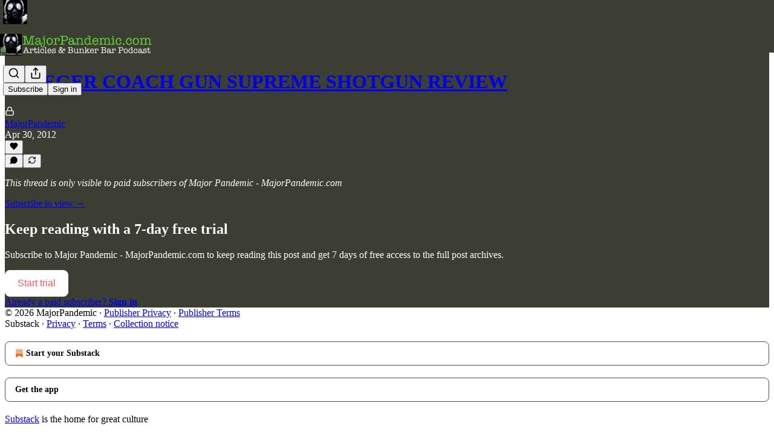

--- FILE ---
content_type: text/html; charset=utf-8
request_url: https://www.majorpandemic.com/p/stoeger-coach-gun-supreme-shotgun/comments
body_size: 25518
content:
<!DOCTYPE html>
<html lang="en">
    <head>
        <meta charset="utf-8" />
        <meta name="norton-safeweb-site-verification" content="24usqpep0ejc5w6hod3dulxwciwp0djs6c6ufp96av3t4whuxovj72wfkdjxu82yacb7430qjm8adbd5ezlt4592dq4zrvadcn9j9n-0btgdzpiojfzno16-fnsnu7xd" />
        
        <link rel="preconnect" href="https://substackcdn.com" />
        

        
            <title data-rh="true">Comments - STOEGER COACH GUN SUPREME SHOTGUN REVIEW</title>
            
            <meta data-rh="true" name="theme-color" content="#3c3d33"/><meta data-rh="true" property="og:type" content="article"/><meta data-rh="true" property="og:title" content="STOEGER COACH GUN SUPREME SHOTGUN REVIEW"/><meta data-rh="true" name="twitter:title" content="STOEGER COACH GUN SUPREME SHOTGUN REVIEW"/><meta data-rh="true" name="description" content="STOEGER COACH GUN SUPREME SHOTGUN REVIEW"/><meta data-rh="true" property="og:description" content="STOEGER COACH GUN SUPREME SHOTGUN REVIEW"/><meta data-rh="true" name="twitter:description" content="STOEGER COACH GUN SUPREME SHOTGUN REVIEW"/><meta data-rh="true" property="og:image" content="https://substackcdn.com/image/fetch/$s_!_GNx!,w_1200,h_675,c_fill,f_jpg,q_auto:good,fl_progressive:steep,g_auto/https%3A%2F%2Fsubstack-post-media.s3.amazonaws.com%2Fpublic%2Fimages%2F758a73e4-c71f-410a-b591-34616b68d1d1_400x326.jpeg"/><meta data-rh="true" name="twitter:image" content="https://substackcdn.com/image/fetch/$s_!ZRr0!,f_auto,q_auto:best,fl_progressive:steep/https%3A%2F%2Fmajorpandemic.substack.com%2Fapi%2Fv1%2Fpost_preview%2F140666228%2Ftwitter.jpg%3Fversion%3D4"/><meta data-rh="true" name="twitter:card" content="summary_large_image"/><meta data-rh="true" name="robots" content="noindex"/>
            
            
        

        

        <style>
          @layer legacy, tailwind, pencraftReset, pencraft;
        </style>

        
        <link rel="preload" as="style" href="https://substackcdn.com/bundle/theme/main.57ec6396ea4b5be03b65.css" />
        
        
        
        <link rel="preload" as="font" href="https://fonts.gstatic.com/s/robotomono/v31/L0x5DF4xlVMF-BfR8bXMIjhLq3-cXbKD.woff2" crossorigin />
        

        
            
                <link rel="stylesheet" type="text/css" href="https://substackcdn.com/bundle/static/css/7276.087307e6.css" />
            
                <link rel="stylesheet" type="text/css" href="https://substackcdn.com/bundle/static/css/70.ad2da59f.css" />
            
                <link rel="stylesheet" type="text/css" href="https://substackcdn.com/bundle/static/css/2862.c66cf9f6.css" />
            
                <link rel="stylesheet" type="text/css" href="https://substackcdn.com/bundle/static/css/8577.8d59a919.css" />
            
                <link rel="stylesheet" type="text/css" href="https://substackcdn.com/bundle/static/css/4428.a1e58631.css" />
            
                <link rel="stylesheet" type="text/css" href="https://substackcdn.com/bundle/static/css/5611.463006e7.css" />
            
                <link rel="stylesheet" type="text/css" href="https://substackcdn.com/bundle/static/css/5234.05e42d3b.css" />
            
                <link rel="stylesheet" type="text/css" href="https://substackcdn.com/bundle/static/css/5366.d69f31f9.css" />
            
                <link rel="stylesheet" type="text/css" href="https://substackcdn.com/bundle/static/css/5490.98293a30.css" />
            
                <link rel="stylesheet" type="text/css" href="https://substackcdn.com/bundle/static/css/5986.b8c2a441.css" />
            
                <link rel="stylesheet" type="text/css" href="https://substackcdn.com/bundle/static/css/main.aba729d8.css" />
            
                <link rel="stylesheet" type="text/css" href="https://substackcdn.com/bundle/static/css/6379.813be60f.css" />
            
                <link rel="stylesheet" type="text/css" href="https://substackcdn.com/bundle/static/css/5986.b8c2a441.css" />
            
                <link rel="stylesheet" type="text/css" href="https://substackcdn.com/bundle/static/css/5490.98293a30.css" />
            
                <link rel="stylesheet" type="text/css" href="https://substackcdn.com/bundle/static/css/5366.d69f31f9.css" />
            
                <link rel="stylesheet" type="text/css" href="https://substackcdn.com/bundle/static/css/5234.05e42d3b.css" />
            
                <link rel="stylesheet" type="text/css" href="https://substackcdn.com/bundle/static/css/5611.463006e7.css" />
            
                <link rel="stylesheet" type="text/css" href="https://substackcdn.com/bundle/static/css/4428.a1e58631.css" />
            
                <link rel="stylesheet" type="text/css" href="https://substackcdn.com/bundle/static/css/8577.8d59a919.css" />
            
                <link rel="stylesheet" type="text/css" href="https://substackcdn.com/bundle/static/css/2862.c66cf9f6.css" />
            
        

        
        
        
        
        <meta name="viewport" content="width=device-width, initial-scale=1, maximum-scale=1, user-scalable=0, viewport-fit=cover" />
        <meta name="author" content="MajorPandemic" />
        <meta property="og:url" content="https://www.majorpandemic.com/p/stoeger-coach-gun-supreme-shotgun/comments" />
        
        
        <link rel="canonical" href="https://www.majorpandemic.com/p/stoeger-coach-gun-supreme-shotgun/comments" />
        

        

        

        

        
            
                <link rel="shortcut icon" href="https://substackcdn.com/image/fetch/$s_!ieys!,f_auto,q_auto:good,fl_progressive:steep/https%3A%2F%2Fsubstack-post-media.s3.amazonaws.com%2Fpublic%2Fimages%2F57226beb-5bfd-4543-abfd-927c5ce2346c%2Ffavicon.ico">
            
        
            
                <link rel="icon" type="image/png" sizes="16x16" href="https://substackcdn.com/image/fetch/$s_!q0RD!,f_auto,q_auto:good,fl_progressive:steep/https%3A%2F%2Fsubstack-post-media.s3.amazonaws.com%2Fpublic%2Fimages%2F57226beb-5bfd-4543-abfd-927c5ce2346c%2Ffavicon-16x16.png">
            
        
            
                <link rel="icon" type="image/png" sizes="32x32" href="https://substackcdn.com/image/fetch/$s_!wZ54!,f_auto,q_auto:good,fl_progressive:steep/https%3A%2F%2Fsubstack-post-media.s3.amazonaws.com%2Fpublic%2Fimages%2F57226beb-5bfd-4543-abfd-927c5ce2346c%2Ffavicon-32x32.png">
            
        
            
                <link rel="icon" type="image/png" sizes="48x48" href="https://substackcdn.com/image/fetch/$s_!3tpl!,f_auto,q_auto:good,fl_progressive:steep/https%3A%2F%2Fsubstack-post-media.s3.amazonaws.com%2Fpublic%2Fimages%2F57226beb-5bfd-4543-abfd-927c5ce2346c%2Ffavicon-48x48.png">
            
        
            
                <link rel="apple-touch-icon" sizes="57x57" href="https://substackcdn.com/image/fetch/$s_!KjLW!,f_auto,q_auto:good,fl_progressive:steep/https%3A%2F%2Fsubstack-post-media.s3.amazonaws.com%2Fpublic%2Fimages%2F57226beb-5bfd-4543-abfd-927c5ce2346c%2Fapple-touch-icon-57x57.png">
            
        
            
                <link rel="apple-touch-icon" sizes="60x60" href="https://substackcdn.com/image/fetch/$s_!-YgD!,f_auto,q_auto:good,fl_progressive:steep/https%3A%2F%2Fsubstack-post-media.s3.amazonaws.com%2Fpublic%2Fimages%2F57226beb-5bfd-4543-abfd-927c5ce2346c%2Fapple-touch-icon-60x60.png">
            
        
            
                <link rel="apple-touch-icon" sizes="72x72" href="https://substackcdn.com/image/fetch/$s_!luHc!,f_auto,q_auto:good,fl_progressive:steep/https%3A%2F%2Fsubstack-post-media.s3.amazonaws.com%2Fpublic%2Fimages%2F57226beb-5bfd-4543-abfd-927c5ce2346c%2Fapple-touch-icon-72x72.png">
            
        
            
                <link rel="apple-touch-icon" sizes="76x76" href="https://substackcdn.com/image/fetch/$s_!FogW!,f_auto,q_auto:good,fl_progressive:steep/https%3A%2F%2Fsubstack-post-media.s3.amazonaws.com%2Fpublic%2Fimages%2F57226beb-5bfd-4543-abfd-927c5ce2346c%2Fapple-touch-icon-76x76.png">
            
        
            
                <link rel="apple-touch-icon" sizes="114x114" href="https://substackcdn.com/image/fetch/$s_!Vg4w!,f_auto,q_auto:good,fl_progressive:steep/https%3A%2F%2Fsubstack-post-media.s3.amazonaws.com%2Fpublic%2Fimages%2F57226beb-5bfd-4543-abfd-927c5ce2346c%2Fapple-touch-icon-114x114.png">
            
        
            
                <link rel="apple-touch-icon" sizes="120x120" href="https://substackcdn.com/image/fetch/$s_!69nC!,f_auto,q_auto:good,fl_progressive:steep/https%3A%2F%2Fsubstack-post-media.s3.amazonaws.com%2Fpublic%2Fimages%2F57226beb-5bfd-4543-abfd-927c5ce2346c%2Fapple-touch-icon-120x120.png">
            
        
            
                <link rel="apple-touch-icon" sizes="144x144" href="https://substackcdn.com/image/fetch/$s_!FTU4!,f_auto,q_auto:good,fl_progressive:steep/https%3A%2F%2Fsubstack-post-media.s3.amazonaws.com%2Fpublic%2Fimages%2F57226beb-5bfd-4543-abfd-927c5ce2346c%2Fapple-touch-icon-144x144.png">
            
        
            
                <link rel="apple-touch-icon" sizes="152x152" href="https://substackcdn.com/image/fetch/$s_!IXwl!,f_auto,q_auto:good,fl_progressive:steep/https%3A%2F%2Fsubstack-post-media.s3.amazonaws.com%2Fpublic%2Fimages%2F57226beb-5bfd-4543-abfd-927c5ce2346c%2Fapple-touch-icon-152x152.png">
            
        
            
                <link rel="apple-touch-icon" sizes="167x167" href="https://substackcdn.com/image/fetch/$s_!IGl4!,f_auto,q_auto:good,fl_progressive:steep/https%3A%2F%2Fsubstack-post-media.s3.amazonaws.com%2Fpublic%2Fimages%2F57226beb-5bfd-4543-abfd-927c5ce2346c%2Fapple-touch-icon-167x167.png">
            
        
            
                <link rel="apple-touch-icon" sizes="180x180" href="https://substackcdn.com/image/fetch/$s_!5Z3M!,f_auto,q_auto:good,fl_progressive:steep/https%3A%2F%2Fsubstack-post-media.s3.amazonaws.com%2Fpublic%2Fimages%2F57226beb-5bfd-4543-abfd-927c5ce2346c%2Fapple-touch-icon-180x180.png">
            
        
            
                <link rel="apple-touch-icon" sizes="1024x1024" href="https://substackcdn.com/image/fetch/$s_!eXFI!,f_auto,q_auto:good,fl_progressive:steep/https%3A%2F%2Fsubstack-post-media.s3.amazonaws.com%2Fpublic%2Fimages%2F57226beb-5bfd-4543-abfd-927c5ce2346c%2Fapple-touch-icon-1024x1024.png">
            
        
            
        
            
        
            
        

        

        
            <link rel="alternate" type="application/rss+xml" href="/feed" title="Major Pandemic - MajorPandemic.com"/>
        

        
        
          <style>
            @font-face{font-family:'Roboto Mono';font-style:italic;font-weight:400;font-display:fallback;src:url(https://fonts.gstatic.com/s/robotomono/v31/L0xoDF4xlVMF-BfR8bXMIjhOsXG-q2oeuFoqFrlnANW3CpmeTIwsa4YaDA.woff2) format('woff2');unicode-range:U+0460-052F,U+1C80-1C8A,U+20B4,U+2DE0-2DFF,U+A640-A69F,U+FE2E-FE2F}@font-face{font-family:'Roboto Mono';font-style:italic;font-weight:400;font-display:fallback;src:url(https://fonts.gstatic.com/s/robotomono/v31/L0xoDF4xlVMF-BfR8bXMIjhOsXG-q2oeuFoqFrlnANW-CpmeTIwsa4YaDA.woff2) format('woff2');unicode-range:U+0301,U+0400-045F,U+0490-0491,U+04B0-04B1,U+2116}@font-face{font-family:'Roboto Mono';font-style:italic;font-weight:400;font-display:fallback;src:url(https://fonts.gstatic.com/s/robotomono/v31/L0xoDF4xlVMF-BfR8bXMIjhOsXG-q2oeuFoqFrlnANW5CpmeTIwsa4YaDA.woff2) format('woff2');unicode-range:U+0370-0377,U+037A-037F,U+0384-038A,U+038C,U+038E-03A1,U+03A3-03FF}@font-face{font-family:'Roboto Mono';font-style:italic;font-weight:400;font-display:fallback;src:url(https://fonts.gstatic.com/s/robotomono/v31/L0xoDF4xlVMF-BfR8bXMIjhOsXG-q2oeuFoqFrlnANW1CpmeTIwsa4YaDA.woff2) format('woff2');unicode-range:U+0102-0103,U+0110-0111,U+0128-0129,U+0168-0169,U+01A0-01A1,U+01AF-01B0,U+0300-0301,U+0303-0304,U+0308-0309,U+0323,U+0329,U+1EA0-1EF9,U+20AB}@font-face{font-family:'Roboto Mono';font-style:italic;font-weight:400;font-display:fallback;src:url(https://fonts.gstatic.com/s/robotomono/v31/L0xoDF4xlVMF-BfR8bXMIjhOsXG-q2oeuFoqFrlnANW0CpmeTIwsa4YaDA.woff2) format('woff2');unicode-range:U+0100-02BA,U+02BD-02C5,U+02C7-02CC,U+02CE-02D7,U+02DD-02FF,U+0304,U+0308,U+0329,U+1D00-1DBF,U+1E00-1E9F,U+1EF2-1EFF,U+2020,U+20A0-20AB,U+20AD-20C0,U+2113,U+2C60-2C7F,U+A720-A7FF}@font-face{font-family:'Roboto Mono';font-style:italic;font-weight:400;font-display:fallback;src:url(https://fonts.gstatic.com/s/robotomono/v31/L0xoDF4xlVMF-BfR8bXMIjhOsXG-q2oeuFoqFrlnANW6CpmeTIwsa4Y.woff2) format('woff2');unicode-range:U+0000-00FF,U+0131,U+0152-0153,U+02BB-02BC,U+02C6,U+02DA,U+02DC,U+0304,U+0308,U+0329,U+2000-206F,U+20AC,U+2122,U+2191,U+2193,U+2212,U+2215,U+FEFF,U+FFFD}@font-face{font-family:'Roboto Mono';font-style:normal;font-weight:400;font-display:fallback;src:url(https://fonts.gstatic.com/s/robotomono/v31/L0x5DF4xlVMF-BfR8bXMIjhGq3-cXbKDO1w.woff2) format('woff2');unicode-range:U+0460-052F,U+1C80-1C8A,U+20B4,U+2DE0-2DFF,U+A640-A69F,U+FE2E-FE2F}@font-face{font-family:'Roboto Mono';font-style:normal;font-weight:400;font-display:fallback;src:url(https://fonts.gstatic.com/s/robotomono/v31/L0x5DF4xlVMF-BfR8bXMIjhPq3-cXbKDO1w.woff2) format('woff2');unicode-range:U+0301,U+0400-045F,U+0490-0491,U+04B0-04B1,U+2116}@font-face{font-family:'Roboto Mono';font-style:normal;font-weight:400;font-display:fallback;src:url(https://fonts.gstatic.com/s/robotomono/v31/L0x5DF4xlVMF-BfR8bXMIjhIq3-cXbKDO1w.woff2) format('woff2');unicode-range:U+0370-0377,U+037A-037F,U+0384-038A,U+038C,U+038E-03A1,U+03A3-03FF}@font-face{font-family:'Roboto Mono';font-style:normal;font-weight:400;font-display:fallback;src:url(https://fonts.gstatic.com/s/robotomono/v31/L0x5DF4xlVMF-BfR8bXMIjhEq3-cXbKDO1w.woff2) format('woff2');unicode-range:U+0102-0103,U+0110-0111,U+0128-0129,U+0168-0169,U+01A0-01A1,U+01AF-01B0,U+0300-0301,U+0303-0304,U+0308-0309,U+0323,U+0329,U+1EA0-1EF9,U+20AB}@font-face{font-family:'Roboto Mono';font-style:normal;font-weight:400;font-display:fallback;src:url(https://fonts.gstatic.com/s/robotomono/v31/L0x5DF4xlVMF-BfR8bXMIjhFq3-cXbKDO1w.woff2) format('woff2');unicode-range:U+0100-02BA,U+02BD-02C5,U+02C7-02CC,U+02CE-02D7,U+02DD-02FF,U+0304,U+0308,U+0329,U+1D00-1DBF,U+1E00-1E9F,U+1EF2-1EFF,U+2020,U+20A0-20AB,U+20AD-20C0,U+2113,U+2C60-2C7F,U+A720-A7FF}@font-face{font-family:'Roboto Mono';font-style:normal;font-weight:400;font-display:fallback;src:url(https://fonts.gstatic.com/s/robotomono/v31/L0x5DF4xlVMF-BfR8bXMIjhLq3-cXbKD.woff2) format('woff2');unicode-range:U+0000-00FF,U+0131,U+0152-0153,U+02BB-02BC,U+02C6,U+02DA,U+02DC,U+0304,U+0308,U+0329,U+2000-206F,U+20AC,U+2122,U+2191,U+2193,U+2212,U+2215,U+FEFF,U+FFFD}@font-face{font-family:'Roboto Mono';font-style:normal;font-weight:500;font-display:fallback;src:url(https://fonts.gstatic.com/s/robotomono/v31/L0x5DF4xlVMF-BfR8bXMIjhGq3-cXbKDO1w.woff2) format('woff2');unicode-range:U+0460-052F,U+1C80-1C8A,U+20B4,U+2DE0-2DFF,U+A640-A69F,U+FE2E-FE2F}@font-face{font-family:'Roboto Mono';font-style:normal;font-weight:500;font-display:fallback;src:url(https://fonts.gstatic.com/s/robotomono/v31/L0x5DF4xlVMF-BfR8bXMIjhPq3-cXbKDO1w.woff2) format('woff2');unicode-range:U+0301,U+0400-045F,U+0490-0491,U+04B0-04B1,U+2116}@font-face{font-family:'Roboto Mono';font-style:normal;font-weight:500;font-display:fallback;src:url(https://fonts.gstatic.com/s/robotomono/v31/L0x5DF4xlVMF-BfR8bXMIjhIq3-cXbKDO1w.woff2) format('woff2');unicode-range:U+0370-0377,U+037A-037F,U+0384-038A,U+038C,U+038E-03A1,U+03A3-03FF}@font-face{font-family:'Roboto Mono';font-style:normal;font-weight:500;font-display:fallback;src:url(https://fonts.gstatic.com/s/robotomono/v31/L0x5DF4xlVMF-BfR8bXMIjhEq3-cXbKDO1w.woff2) format('woff2');unicode-range:U+0102-0103,U+0110-0111,U+0128-0129,U+0168-0169,U+01A0-01A1,U+01AF-01B0,U+0300-0301,U+0303-0304,U+0308-0309,U+0323,U+0329,U+1EA0-1EF9,U+20AB}@font-face{font-family:'Roboto Mono';font-style:normal;font-weight:500;font-display:fallback;src:url(https://fonts.gstatic.com/s/robotomono/v31/L0x5DF4xlVMF-BfR8bXMIjhFq3-cXbKDO1w.woff2) format('woff2');unicode-range:U+0100-02BA,U+02BD-02C5,U+02C7-02CC,U+02CE-02D7,U+02DD-02FF,U+0304,U+0308,U+0329,U+1D00-1DBF,U+1E00-1E9F,U+1EF2-1EFF,U+2020,U+20A0-20AB,U+20AD-20C0,U+2113,U+2C60-2C7F,U+A720-A7FF}@font-face{font-family:'Roboto Mono';font-style:normal;font-weight:500;font-display:fallback;src:url(https://fonts.gstatic.com/s/robotomono/v31/L0x5DF4xlVMF-BfR8bXMIjhLq3-cXbKD.woff2) format('woff2');unicode-range:U+0000-00FF,U+0131,U+0152-0153,U+02BB-02BC,U+02C6,U+02DA,U+02DC,U+0304,U+0308,U+0329,U+2000-206F,U+20AC,U+2122,U+2191,U+2193,U+2212,U+2215,U+FEFF,U+FFFD}@font-face{font-family:'Roboto Mono';font-style:normal;font-weight:600;font-display:fallback;src:url(https://fonts.gstatic.com/s/robotomono/v31/L0x5DF4xlVMF-BfR8bXMIjhGq3-cXbKDO1w.woff2) format('woff2');unicode-range:U+0460-052F,U+1C80-1C8A,U+20B4,U+2DE0-2DFF,U+A640-A69F,U+FE2E-FE2F}@font-face{font-family:'Roboto Mono';font-style:normal;font-weight:600;font-display:fallback;src:url(https://fonts.gstatic.com/s/robotomono/v31/L0x5DF4xlVMF-BfR8bXMIjhPq3-cXbKDO1w.woff2) format('woff2');unicode-range:U+0301,U+0400-045F,U+0490-0491,U+04B0-04B1,U+2116}@font-face{font-family:'Roboto Mono';font-style:normal;font-weight:600;font-display:fallback;src:url(https://fonts.gstatic.com/s/robotomono/v31/L0x5DF4xlVMF-BfR8bXMIjhIq3-cXbKDO1w.woff2) format('woff2');unicode-range:U+0370-0377,U+037A-037F,U+0384-038A,U+038C,U+038E-03A1,U+03A3-03FF}@font-face{font-family:'Roboto Mono';font-style:normal;font-weight:600;font-display:fallback;src:url(https://fonts.gstatic.com/s/robotomono/v31/L0x5DF4xlVMF-BfR8bXMIjhEq3-cXbKDO1w.woff2) format('woff2');unicode-range:U+0102-0103,U+0110-0111,U+0128-0129,U+0168-0169,U+01A0-01A1,U+01AF-01B0,U+0300-0301,U+0303-0304,U+0308-0309,U+0323,U+0329,U+1EA0-1EF9,U+20AB}@font-face{font-family:'Roboto Mono';font-style:normal;font-weight:600;font-display:fallback;src:url(https://fonts.gstatic.com/s/robotomono/v31/L0x5DF4xlVMF-BfR8bXMIjhFq3-cXbKDO1w.woff2) format('woff2');unicode-range:U+0100-02BA,U+02BD-02C5,U+02C7-02CC,U+02CE-02D7,U+02DD-02FF,U+0304,U+0308,U+0329,U+1D00-1DBF,U+1E00-1E9F,U+1EF2-1EFF,U+2020,U+20A0-20AB,U+20AD-20C0,U+2113,U+2C60-2C7F,U+A720-A7FF}@font-face{font-family:'Roboto Mono';font-style:normal;font-weight:600;font-display:fallback;src:url(https://fonts.gstatic.com/s/robotomono/v31/L0x5DF4xlVMF-BfR8bXMIjhLq3-cXbKD.woff2) format('woff2');unicode-range:U+0000-00FF,U+0131,U+0152-0153,U+02BB-02BC,U+02C6,U+02DA,U+02DC,U+0304,U+0308,U+0329,U+2000-206F,U+20AC,U+2122,U+2191,U+2193,U+2212,U+2215,U+FEFF,U+FFFD}@font-face{font-family:'Roboto Mono';font-style:normal;font-weight:700;font-display:fallback;src:url(https://fonts.gstatic.com/s/robotomono/v31/L0x5DF4xlVMF-BfR8bXMIjhGq3-cXbKDO1w.woff2) format('woff2');unicode-range:U+0460-052F,U+1C80-1C8A,U+20B4,U+2DE0-2DFF,U+A640-A69F,U+FE2E-FE2F}@font-face{font-family:'Roboto Mono';font-style:normal;font-weight:700;font-display:fallback;src:url(https://fonts.gstatic.com/s/robotomono/v31/L0x5DF4xlVMF-BfR8bXMIjhPq3-cXbKDO1w.woff2) format('woff2');unicode-range:U+0301,U+0400-045F,U+0490-0491,U+04B0-04B1,U+2116}@font-face{font-family:'Roboto Mono';font-style:normal;font-weight:700;font-display:fallback;src:url(https://fonts.gstatic.com/s/robotomono/v31/L0x5DF4xlVMF-BfR8bXMIjhIq3-cXbKDO1w.woff2) format('woff2');unicode-range:U+0370-0377,U+037A-037F,U+0384-038A,U+038C,U+038E-03A1,U+03A3-03FF}@font-face{font-family:'Roboto Mono';font-style:normal;font-weight:700;font-display:fallback;src:url(https://fonts.gstatic.com/s/robotomono/v31/L0x5DF4xlVMF-BfR8bXMIjhEq3-cXbKDO1w.woff2) format('woff2');unicode-range:U+0102-0103,U+0110-0111,U+0128-0129,U+0168-0169,U+01A0-01A1,U+01AF-01B0,U+0300-0301,U+0303-0304,U+0308-0309,U+0323,U+0329,U+1EA0-1EF9,U+20AB}@font-face{font-family:'Roboto Mono';font-style:normal;font-weight:700;font-display:fallback;src:url(https://fonts.gstatic.com/s/robotomono/v31/L0x5DF4xlVMF-BfR8bXMIjhFq3-cXbKDO1w.woff2) format('woff2');unicode-range:U+0100-02BA,U+02BD-02C5,U+02C7-02CC,U+02CE-02D7,U+02DD-02FF,U+0304,U+0308,U+0329,U+1D00-1DBF,U+1E00-1E9F,U+1EF2-1EFF,U+2020,U+20A0-20AB,U+20AD-20C0,U+2113,U+2C60-2C7F,U+A720-A7FF}@font-face{font-family:'Roboto Mono';font-style:normal;font-weight:700;font-display:fallback;src:url(https://fonts.gstatic.com/s/robotomono/v31/L0x5DF4xlVMF-BfR8bXMIjhLq3-cXbKD.woff2) format('woff2');unicode-range:U+0000-00FF,U+0131,U+0152-0153,U+02BB-02BC,U+02C6,U+02DA,U+02DC,U+0304,U+0308,U+0329,U+2000-206F,U+20AC,U+2122,U+2191,U+2193,U+2212,U+2215,U+FEFF,U+FFFD}
            
          </style>
        
        

        <style>:root{--color_theme_bg_pop:#e85c57;--background_pop:#e85c57;--color_theme_bg_web:#3c3d33;--cover_bg_color:#3c3d33;--cover_bg_color_secondary:#48493f;--background_pop_darken:#e54641;--print_on_pop:#ffffff;--color_theme_bg_pop_darken:#e54641;--color_theme_print_on_pop:#ffffff;--color_theme_bg_pop_20:rgba(232, 92, 87, 0.2);--color_theme_bg_pop_30:rgba(232, 92, 87, 0.3);--print_pop:#e85c57;--color_theme_accent:#e85c57;--cover_print_primary:#ffffff;--cover_print_secondary:#d9d9d9;--cover_print_tertiary:#d9d9d9;--cover_border_color:#ffffff;--font_family_headings_preset:'SF Pro Display', -apple-system, system-ui, BlinkMacSystemFont, 'Inter', 'Segoe UI', Roboto, Helvetica, Arial, sans-serif, 'Apple Color Emoji', 'Segoe UI Emoji', 'Segoe UI Symbol';--font_weight_headings_preset:900;--font_family_body_preset:'Roboto Mono',monospace;--font_weight_body_preset:400;--font_size_body_offset:-1px;--font_preset_heading:heavy_sans;--font_preset_body:mono;--home_hero:magazine-5;--home_posts:custom;--home_show_top_posts:true;--web_bg_color:#3c3d33;--background_contrast_1:#48493f;--background_contrast_2:#56574f;--background_contrast_3:#73746d;--background_contrast_4:#8f908a;--background_contrast_5:#c1c2bf;--color_theme_bg_contrast_1:#48493f;--color_theme_bg_contrast_2:#56574f;--color_theme_bg_contrast_3:#73746d;--color_theme_bg_contrast_4:#8f908a;--color_theme_bg_contrast_5:#c1c2bf;--color_theme_bg_elevated:#48493f;--color_theme_bg_elevated_secondary:#56574f;--color_theme_bg_elevated_tertiary:#73746d;--color_theme_detail:#505047;--background_contrast_pop:rgba(232, 92, 87, 0.4);--color_theme_bg_contrast_pop:rgba(232, 92, 87, 0.4);--theme_bg_is_dark:1;--print_on_web_bg_color:#ffffff;--print_secondary_on_web_bg_color:#b1b1ad;--background_pop_rgb:232, 92, 87;--color_theme_bg_pop_rgb:232, 92, 87;--color_theme_accent_rgb:232, 92, 87;}</style>

        
            <link rel="stylesheet" href="https://substackcdn.com/bundle/theme/main.57ec6396ea4b5be03b65.css" />
        

        <style></style>

        

        

        

        
    </head>

    <body class="">
        

        

        

        

        

        

        <div id="entry">
            <div id="main" class="main typography use-theme-bg"><div class="pencraft pc-display-contents pc-reset pubTheme-yiXxQA"><div data-testid="navbar" class="main-menu"><div class="mainMenuContent-DME8DR"><div style="position:relative;height:87px;" class="pencraft pc-display-flex pc-gap-12 pc-paddingLeft-20 pc-paddingRight-20 pc-justifyContent-space-between pc-alignItems-center pc-reset border-bottom-detail-k1F6C4 topBar-pIF0J1"><div style="flex-basis:0px;flex-grow:1;" class="logoContainer-p12gJb"><a href="/" native class="pencraft pc-display-contents pc-reset"><div draggable="false" class="pencraft pc-display-flex pc-position-relative pc-reset"><div style="width:40px;height:40px;" class="pencraft pc-display-flex pc-reset bg-white-ZBV5av pc-borderRadius-sm overflow-hidden-WdpwT6 sizing-border-box-DggLA4"><picture><source type="image/webp" srcset="https://substackcdn.com/image/fetch/$s_!EBQS!,w_80,h_80,c_fill,f_webp,q_auto:good,fl_progressive:steep,g_auto/https%3A%2F%2Fsubstack-post-media.s3.amazonaws.com%2Fpublic%2Fimages%2F57929022-76f7-434f-8095-91fcb80c267c_143x143.png"/><img src="https://substackcdn.com/image/fetch/$s_!EBQS!,w_80,h_80,c_fill,f_auto,q_auto:good,fl_progressive:steep,g_auto/https%3A%2F%2Fsubstack-post-media.s3.amazonaws.com%2Fpublic%2Fimages%2F57929022-76f7-434f-8095-91fcb80c267c_143x143.png" sizes="100vw" alt="Major Pandemic - MajorPandemic.com" width="80" height="80" style="width:40px;height:40px;" draggable="false" class="img-OACg1c object-fit-cover-u4ReeV pencraft pc-reset"/></picture></div></div></a></div><div style="flex-grow:0;" class="titleContainer-DJYq5v"><h1 class="pencraft pc-reset font-pub-headings-FE5byy reset-IxiVJZ title-oOnUGd titleWithWordmark-GfqxEZ"><a href="/" class="pencraft pc-display-contents pc-reset"><img alt="Major Pandemic - MajorPandemic.com" src="https://substackcdn.com/image/fetch/$s_!wzwF!,e_trim:10:white/e_trim:10:transparent/h_72,c_limit,f_auto,q_auto:good,fl_progressive:steep/https%3A%2F%2Fsubstack-post-media.s3.amazonaws.com%2Fpublic%2Fimages%2F6e9df6bf-3e6f-4378-be61-c20ae2b2373e_1786x843.png" style="display:block;height:36px;"/></a></h1></div><div style="flex-basis:0px;flex-grow:1;" class="pencraft pc-display-flex pc-justifyContent-flex-end pc-alignItems-center pc-reset"><div class="buttonsContainer-SJBuep"><div class="pencraft pc-display-flex pc-gap-8 pc-justifyContent-flex-end pc-alignItems-center pc-reset navbar-buttons"><div class="pencraft pc-display-flex pc-gap-4 pc-reset"><span data-state="closed"><button tabindex="0" type="button" aria-label="Search" class="pencraft pc-reset pencraft iconButton-mq_Et5 iconButtonBase-dJGHgN buttonBase-GK1x3M buttonStyle-r7yGCK size_md-gCDS3o priority_tertiary-rlke8z"><svg xmlns="http://www.w3.org/2000/svg" width="20" height="20" viewBox="0 0 24 24" fill="none" stroke="currentColor" stroke-width="2" stroke-linecap="round" stroke-linejoin="round" class="lucide lucide-search"><circle cx="11" cy="11" r="8"></circle><path d="m21 21-4.3-4.3"></path></svg></button></span><button tabindex="0" type="button" aria-label="Share Publication" id="headlessui-menu-button-P0-5" aria-haspopup="menu" aria-expanded="false" data-headlessui-state class="pencraft pc-reset pencraft iconButton-mq_Et5 iconButtonBase-dJGHgN buttonBase-GK1x3M buttonStyle-r7yGCK size_md-gCDS3o priority_tertiary-rlke8z"><svg xmlns="http://www.w3.org/2000/svg" width="20" height="20" viewBox="0 0 24 24" fill="none" stroke="currentColor" stroke-width="2" stroke-linecap="round" stroke-linejoin="round" class="lucide lucide-share"><path d="M4 12v8a2 2 0 0 0 2 2h12a2 2 0 0 0 2-2v-8"></path><polyline points="16 6 12 2 8 6"></polyline><line x1="12" x2="12" y1="2" y2="15"></line></svg></button></div><button tabindex="0" type="button" data-testid="noncontributor-cta-button" class="pencraft pc-reset pencraft buttonBase-GK1x3M buttonText-X0uSmG buttonStyle-r7yGCK priority_primary-RfbeYt size_md-gCDS3o">Subscribe</button><button tabindex="0" type="button" native data-href="https://substack.com/sign-in?redirect=%2Fp%2Fstoeger-coach-gun-supreme-shotgun%2Fcomments&amp;for_pub=majorpandemic" class="pencraft pc-reset pencraft buttonBase-GK1x3M buttonText-X0uSmG buttonStyle-r7yGCK priority_tertiary-rlke8z size_md-gCDS3o">Sign in</button></div></div></div></div></div><div style="height:88px;"></div></div></div><div class="pencraft pc-display-contents pc-reset pubTheme-yiXxQA"><div class="comments-page"><div class="container"><table role="presentation" width="auto" border="0" cellspacing="0" cellpadding="0" class="thread-head typography "><tr><td><table role="presentation" width="auto" border="0" cellspacing="0" cellpadding="0"><tr><td><table role="presentation" width="auto" border="0" cellspacing="0" cellpadding="0"><tr><td><div role="region" aria-label="Post header" class="post-header"><h1 dir="auto" class="post-title published title-X77sOw"><a href="https://www.majorpandemic.com/p/stoeger-coach-gun-supreme-shotgun">STOEGER COACH GUN SUPREME SHOTGUN REVIEW</a></h1><div class="post-ufi style-compressed themed"><div class="ufi-preamble themed"><div class="audience-lock"><svg xmlns="http://www.w3.org/2000/svg" width="16" height="16" viewBox="0 0 24 24" fill="none" stroke="currentColor" stroke-width="2" stroke-linecap="round" stroke-linejoin="round" class="lucide lucide-lock lock-icon post-ufi-preamble-icon"><rect width="18" height="11" x="3" y="11" rx="2" ry="2"></rect><path d="M7 11V7a5 5 0 0 1 10 0v4"></path></svg></div><div class="ufi-preamble-label author"><span data-state="closed"><a href="https://substack.com/@majorpandemic">MajorPandemic</a></span></div><div title="2012-04-30T15:22:00.001Z" class="ufi-preamble-label post-date"><time datetime="2012-04-30T15:22:00.001Z">Apr 30, 2012</time></div></div><div class="like-button-container post-ufi-button style-compressed"><button tabindex="0" type="button" aria-label="Like" aria-pressed="false" class="pencraft pc-reset pencraft post-ufi-button style-compressed no-label with-border"><svg role="img" style="height:14px;width:14px;" width="14" height="14" viewBox="0 0 24 24" fill="#000000" stroke-width="2" stroke="#000" xmlns="http://www.w3.org/2000/svg" class="icon"><g><title></title><svg xmlns="http://www.w3.org/2000/svg" width="24" height="24" viewBox="0 0 24 24" stroke-width="2" stroke-linecap="round" stroke-linejoin="round" class="lucide lucide-heart"><path d="M19 14c1.49-1.46 3-3.21 3-5.5A5.5 5.5 0 0 0 16.5 3c-1.76 0-3 .5-4.5 2-1.5-1.5-2.74-2-4.5-2A5.5 5.5 0 0 0 2 8.5c0 2.3 1.5 4.05 3 5.5l7 7Z"></path></svg></g></svg></button></div><button tabindex="0" type="button" aria-label="View comments (0)" data-href="https://www.majorpandemic.com/p/stoeger-coach-gun-supreme-shotgun/comments" class="pencraft pc-reset pencraft post-ufi-button style-compressed post-ufi-comment-button no-label with-border"><svg role="img" style="height:14px;width:14px;" width="14" height="14" viewBox="0 0 24 24" fill="#000000" stroke-width="2" stroke="#000" xmlns="http://www.w3.org/2000/svg" class="icon"><g><title></title><svg xmlns="http://www.w3.org/2000/svg" width="24" height="24" viewBox="0 0 24 24" stroke-width="2" stroke-linecap="round" stroke-linejoin="round" class="lucide lucide-message-circle"><path d="M7.9 20A9 9 0 1 0 4 16.1L2 22Z"></path></svg></g></svg></button><button tabindex="0" type="button" class="pencraft pc-reset pencraft post-ufi-button style-compressed no-label with-border"><svg role="img" style="height:14px;width:14px;" width="14" height="14" viewBox="0 0 24 24" fill="none" stroke-width="2" stroke="#000" xmlns="http://www.w3.org/2000/svg" class="icon"><g><title></title><path d="M21 3V8M21 8H16M21 8L18 5.29962C16.7056 4.14183 15.1038 3.38328 13.3879 3.11547C11.6719 2.84766 9.9152 3.08203 8.32951 3.79031C6.74382 4.49858 5.39691 5.65051 4.45125 7.10715C3.5056 8.5638 3.00158 10.2629 3 11.9996M3 21V16M3 16H8M3 16L6 18.7C7.29445 19.8578 8.89623 20.6163 10.6121 20.8841C12.3281 21.152 14.0848 20.9176 15.6705 20.2093C17.2562 19.501 18.6031 18.3491 19.5487 16.8925C20.4944 15.4358 20.9984 13.7367 21 12" stroke-linecap="round" stroke-linejoin="round"></path></g></svg></button></div></div></td></tr><tr><td><div dir="auto" class="body markup"><p><i>This thread is only visible to paid subscribers of Major Pandemic - MajorPandemic.com</i></p></div></td></tr><tr><td><a href="/subscribe?simple=true&amp;next=https%3A%2F%2Fwww.majorpandemic.com%2Fp%2Fstoeger-coach-gun-supreme-shotgun%2Fcomments&amp;utm_source=thread&amp;utm_medium=web&amp;utm_content=140666228" native class="thread-head-cta">Subscribe to view →</a></td></tr></table></td></tr></table></td></tr></table></div><div class="container"><div data-testid="paywall" data-component-name="Paywall" role="region" aria-label="Paywall" class="paywall"><h2 class="paywall-title">Keep reading with a 7-day free trial</h2><div class="paywall-free-trial-subtitle"><p translated class="pencraft pc-reset reset-IxiVJZ paywall-subtitle">Subscribe to <span class="pencraft pc-reset font-style-italic-I3_Jdy weight-bold-DmI9lw reset-IxiVJZ">Major Pandemic - MajorPandemic.com</span> to keep reading this post and get 7 days of free access to the full post archives.</p></div><div class="paywall-cta"><a href="https://www.majorpandemic.com/subscribe?simple=true&amp;next=https%3A%2F%2Fwww.majorpandemic.com%2Fp%2Fstoeger-coach-gun-supreme-shotgun%2Fcomments&amp;utm_source=paywall-free-trial&amp;utm_medium=web&amp;utm_content=140666228&amp;coupon=75fdb7c3" native><button tabindex="0" type="button" class="pencraft pc-reset pencraft subscribe-btn subscribeButton-LcKYi7 buttonBase-GK1x3M">Start trial</button></a></div><div class="paywall-login"><a href="https://substack.com/sign-in?redirect=%2Fp%2Fstoeger-coach-gun-supreme-shotgun%2Fcomments&amp;for_pub=majorpandemic&amp;change_user=false" native>Already a paid subscriber? <b>Sign in</b></a></div></div></div></div></div><div class="footer-wrap publication-footer"><div class="visibility-check"></div><div class="footer themed-background"><div class="container"><div class="footer-terms"><div class="footer-terms-row"><span>© 2026 MajorPandemic</span><span> · </span><a href="https://www.majorpandemic.com/privacy" target="_blank" rel="noopener" class="pencraft pc-reset decoration-underline-ClTkYc">Publisher Privacy</a><span> ∙ </span><a href="https://www.majorpandemic.com/tos" target="_blank" rel="noopener" class="pencraft pc-reset decoration-underline-ClTkYc">Publisher Terms</a></div><div class="footer-terms-row"><span>Substack</span><span> · </span><a href="https://substack.com/privacy" target="_blank" rel="noopener" class="pencraft pc-reset decoration-underline-ClTkYc">Privacy</a><span> ∙ </span><a href="https://substack.com/tos" target="_blank" rel="noopener" class="pencraft pc-reset decoration-underline-ClTkYc">Terms</a><span> ∙ </span><a href="https://substack.com/ccpa#personal-data-collected" target="_blank" rel="noopener" class="pencraft pc-reset decoration-underline-ClTkYc">Collection notice</a></div></div><div class="pencraft pc-display-flex pc-gap-8 pc-justifyContent-center pc-alignItems-center pc-reset footerButtons-ap9Sk7"><a native href="https://substack.com/signup?utm_source=substack&amp;utm_medium=web&amp;utm_content=footer" class="footerSubstackCta-v5HWfj"><svg role="img" width="1000" height="1000" viewBox="0 0 1000 1000" fill="#ff6719" stroke-width="1.8" stroke="none" xmlns="http://www.w3.org/2000/svg"><g><title></title><path d="M764.166 348.371H236.319V419.402H764.166V348.371Z"></path><path d="M236.319 483.752V813.999L500.231 666.512L764.19 813.999V483.752H236.319Z"></path><path d="M764.166 213H236.319V284.019H764.166V213Z"></path></g></svg> Start your Substack</a><a native href="https://substack.com/app/app-store-redirect?utm_campaign=app-marketing&amp;utm_content=web-footer-button" class="footerSubstackCta-v5HWfj getTheApp-Yk3w1O noIcon-z7v9D8">Get the app</a></div><div translated class="pencraft pc-reset reset-IxiVJZ footer-slogan-blurb"><a href="https://substack.com" native>Substack</a> is the home for great culture</div></div></div></div></div><div role="region" aria-label="Notifications (F8)" tabindex="-1" style="pointer-events:none;"><ol tabindex="-1" style="--offset:0px;z-index:1001;" class="viewport-_BM4Bg"></ol></div><div></div>
        </div>

        
            <script src="https://js.sentry-cdn.com/6c2ff3e3828e4017b7faf7b63e24cdf8.min.js" crossorigin="anonymous"></script>
            <script>
                window.Sentry && window.Sentry.onLoad(function() {
                    window.Sentry.init({
                        environment: window._preloads.sentry_environment,
                        dsn: window._preloads.sentry_dsn,
                    })
                })
            </script>
        


        
        
        
        
        <script>window._preloads        = JSON.parse("{\"isEU\":false,\"language\":\"en\",\"country\":\"US\",\"userLocale\":{\"language\":\"en\",\"region\":\"US\",\"source\":\"default\"},\"base_url\":\"https://www.majorpandemic.com\",\"stripe_publishable_key\":\"pk_live_51QfnARLDSWi1i85FBpvw6YxfQHljOpWXw8IKi5qFWEzvW8HvoD8cqTulR9UWguYbYweLvA16P7LN6WZsGdZKrNkE00uGbFaOE3\",\"captcha_site_key\":\"6LdYbsYZAAAAAIFIRh8X_16GoFRLIReh-e-q6qSa\",\"pub\":{\"apple_pay_disabled\":false,\"apex_domain\":\"majorpandemic.com\",\"author_id\":197414028,\"byline_images_enabled\":true,\"bylines_enabled\":true,\"chartable_token\":null,\"community_enabled\":true,\"copyright\":\"MajorPandemic\",\"cover_photo_url\":\"https://substack-post-media.s3.amazonaws.com/public/images/828b2c0f-5750-42a4-86bb-c542e9c01939_1024x1024.png\",\"created_at\":\"2024-01-14T04:41:13.165Z\",\"custom_domain_optional\":false,\"custom_domain\":\"www.majorpandemic.com\",\"default_comment_sort\":\"best_first\",\"default_coupon\":null,\"default_group_coupon\":null,\"default_show_guest_bios\":true,\"email_banner_url\":\"https://substack-post-media.s3.amazonaws.com/public/images/f624de7f-2174-47bf-933d-4df0e7352071_1911x397.png\",\"email_from_name\":\"Major Pandemic - Reviews & Podcasts\",\"email_from\":null,\"embed_tracking_disabled\":false,\"explicit\":false,\"expose_paywall_content_to_search_engines\":true,\"fb_pixel_id\":null,\"fb_site_verification_token\":null,\"flagged_as_spam\":false,\"founding_subscription_benefits\":[\"Fun surprises!\"],\"free_subscription_benefits\":[\"Access to Preview Posts & Archive Preview - Please subscribe I made it cheap.\"],\"ga_pixel_id\":null,\"google_site_verification_token\":null,\"google_tag_manager_token\":null,\"hero_image\":null,\"hero_text\":\"Firearms, survival, prepping, and straight-shooting common sense \u2014 all served with a shot of redneck humor. Join Major Pandemic and the Bunker Bar Podcast for gear reviews, survival tips, and no-BS talk that works in the real world.\",\"hide_intro_subtitle\":null,\"hide_intro_title\":false,\"hide_podcast_feed_link\":false,\"homepage_type\":\"magaziney\",\"id\":2257182,\"image_thumbnails_always_enabled\":false,\"invite_only\":false,\"hide_podcast_from_pub_listings\":false,\"language\":\"en\",\"logo_url_wide\":\"https://substackcdn.com/image/fetch/$s_!wzwF!,f_auto,q_auto:good,fl_progressive:steep/https%3A%2F%2Fsubstack-post-media.s3.amazonaws.com%2Fpublic%2Fimages%2F6e9df6bf-3e6f-4378-be61-c20ae2b2373e_1786x843.png\",\"logo_url\":\"https://substackcdn.com/image/fetch/$s_!EBQS!,f_auto,q_auto:good,fl_progressive:steep/https%3A%2F%2Fsubstack-post-media.s3.amazonaws.com%2Fpublic%2Fimages%2F57929022-76f7-434f-8095-91fcb80c267c_143x143.png\",\"minimum_group_size\":2,\"moderation_enabled\":true,\"name\":\"Major Pandemic - MajorPandemic.com\",\"paid_subscription_benefits\":[\"You get it ALL  plus Full Access to the 600+ Article Archive\",\"Post comments and join the community\",\"Become a Pandemian!!\"],\"parsely_pixel_id\":null,\"chartbeat_domain\":null,\"payments_state\":\"enabled\",\"paywall_free_trial_enabled\":true,\"podcast_art_url\":\"https://substack-post-media.s3.amazonaws.com/public/images/95ded823-2cb6-4319-8d57-854673ac7169_1456x1456.png\",\"paid_podcast_episode_art_url\":null,\"podcast_byline\":\"Major Pandemic - Spread the Pandemic\",\"podcast_description\":\"A blend of entertainment, survival, hunting outdoors and gun reviews.\",\"podcast_enabled\":true,\"podcast_feed_url\":null,\"podcast_title\":\"Major Pandemic's Bunker Bar Podcast\",\"post_preview_limit\":null,\"primary_user_id\":197414028,\"require_clickthrough\":false,\"show_pub_podcast_tab\":true,\"show_recs_on_homepage\":true,\"subdomain\":\"majorpandemic\",\"subscriber_invites\":0,\"support_email\":null,\"theme_var_background_pop\":\"#FD5353\",\"theme_var_color_links\":false,\"theme_var_cover_bg_color\":null,\"trial_end_override\":null,\"twitter_pixel_id\":null,\"type\":\"newsletter\",\"post_reaction_faces_enabled\":true,\"is_personal_mode\":false,\"plans\":[{\"id\":\"yearly30usd\",\"object\":\"plan\",\"active\":true,\"aggregate_usage\":null,\"amount\":3000,\"amount_decimal\":\"3000\",\"billing_scheme\":\"per_unit\",\"created\":1706665935,\"currency\":\"usd\",\"interval\":\"year\",\"interval_count\":1,\"livemode\":true,\"metadata\":{\"substack\":\"yes\"},\"meter\":null,\"nickname\":\"$30 a year\",\"product\":\"prod_PTPnEjEYtglNIf\",\"tiers\":null,\"tiers_mode\":null,\"transform_usage\":null,\"trial_period_days\":null,\"usage_type\":\"licensed\",\"currency_options\":{\"aud\":{\"custom_unit_amount\":null,\"tax_behavior\":\"unspecified\",\"unit_amount\":4500,\"unit_amount_decimal\":\"4500\"},\"brl\":{\"custom_unit_amount\":null,\"tax_behavior\":\"unspecified\",\"unit_amount\":17000,\"unit_amount_decimal\":\"17000\"},\"cad\":{\"custom_unit_amount\":null,\"tax_behavior\":\"unspecified\",\"unit_amount\":4200,\"unit_amount_decimal\":\"4200\"},\"chf\":{\"custom_unit_amount\":null,\"tax_behavior\":\"unspecified\",\"unit_amount\":2400,\"unit_amount_decimal\":\"2400\"},\"dkk\":{\"custom_unit_amount\":null,\"tax_behavior\":\"unspecified\",\"unit_amount\":19500,\"unit_amount_decimal\":\"19500\"},\"eur\":{\"custom_unit_amount\":null,\"tax_behavior\":\"unspecified\",\"unit_amount\":2600,\"unit_amount_decimal\":\"2600\"},\"gbp\":{\"custom_unit_amount\":null,\"tax_behavior\":\"unspecified\",\"unit_amount\":2300,\"unit_amount_decimal\":\"2300\"},\"mxn\":{\"custom_unit_amount\":null,\"tax_behavior\":\"unspecified\",\"unit_amount\":54500,\"unit_amount_decimal\":\"54500\"},\"nok\":{\"custom_unit_amount\":null,\"tax_behavior\":\"unspecified\",\"unit_amount\":30500,\"unit_amount_decimal\":\"30500\"},\"nzd\":{\"custom_unit_amount\":null,\"tax_behavior\":\"unspecified\",\"unit_amount\":5500,\"unit_amount_decimal\":\"5500\"},\"pln\":{\"custom_unit_amount\":null,\"tax_behavior\":\"unspecified\",\"unit_amount\":11000,\"unit_amount_decimal\":\"11000\"},\"sek\":{\"custom_unit_amount\":null,\"tax_behavior\":\"unspecified\",\"unit_amount\":28000,\"unit_amount_decimal\":\"28000\"},\"usd\":{\"custom_unit_amount\":null,\"tax_behavior\":\"unspecified\",\"unit_amount\":3000,\"unit_amount_decimal\":\"3000\"}}},{\"id\":\"monthly5usd\",\"object\":\"plan\",\"active\":true,\"aggregate_usage\":null,\"amount\":500,\"amount_decimal\":\"500\",\"billing_scheme\":\"per_unit\",\"created\":1705288519,\"currency\":\"usd\",\"interval\":\"month\",\"interval_count\":1,\"livemode\":true,\"metadata\":{\"substack\":\"yes\"},\"meter\":null,\"nickname\":\"$5 a month\",\"product\":\"prod_PNRW2wYa9ejBEX\",\"tiers\":null,\"tiers_mode\":null,\"transform_usage\":null,\"trial_period_days\":null,\"usage_type\":\"licensed\",\"currency_options\":{\"aud\":{\"custom_unit_amount\":null,\"tax_behavior\":\"unspecified\",\"unit_amount\":800,\"unit_amount_decimal\":\"800\"},\"brl\":{\"custom_unit_amount\":null,\"tax_behavior\":\"unspecified\",\"unit_amount\":2800,\"unit_amount_decimal\":\"2800\"},\"cad\":{\"custom_unit_amount\":null,\"tax_behavior\":\"unspecified\",\"unit_amount\":700,\"unit_amount_decimal\":\"700\"},\"chf\":{\"custom_unit_amount\":null,\"tax_behavior\":\"unspecified\",\"unit_amount\":400,\"unit_amount_decimal\":\"400\"},\"dkk\":{\"custom_unit_amount\":null,\"tax_behavior\":\"unspecified\",\"unit_amount\":3200,\"unit_amount_decimal\":\"3200\"},\"eur\":{\"custom_unit_amount\":null,\"tax_behavior\":\"unspecified\",\"unit_amount\":500,\"unit_amount_decimal\":\"500\"},\"gbp\":{\"custom_unit_amount\":null,\"tax_behavior\":\"unspecified\",\"unit_amount\":400,\"unit_amount_decimal\":\"400\"},\"mxn\":{\"custom_unit_amount\":null,\"tax_behavior\":\"unspecified\",\"unit_amount\":9500,\"unit_amount_decimal\":\"9500\"},\"nok\":{\"custom_unit_amount\":null,\"tax_behavior\":\"unspecified\",\"unit_amount\":5500,\"unit_amount_decimal\":\"5500\"},\"nzd\":{\"custom_unit_amount\":null,\"tax_behavior\":\"unspecified\",\"unit_amount\":900,\"unit_amount_decimal\":\"900\"},\"pln\":{\"custom_unit_amount\":null,\"tax_behavior\":\"unspecified\",\"unit_amount\":1800,\"unit_amount_decimal\":\"1800\"},\"sek\":{\"custom_unit_amount\":null,\"tax_behavior\":\"unspecified\",\"unit_amount\":4700,\"unit_amount_decimal\":\"4700\"},\"usd\":{\"custom_unit_amount\":null,\"tax_behavior\":\"unspecified\",\"unit_amount\":500,\"unit_amount_decimal\":\"500\"}}},{\"id\":\"founding76200usd\",\"name\":\"founding76200usd\",\"nickname\":\"founding76200usd\",\"active\":true,\"amount\":76200,\"currency\":\"usd\",\"interval\":\"year\",\"interval_count\":1,\"metadata\":{\"substack\":\"yes\",\"founding\":\"yes\",\"no_coupons\":\"yes\",\"short_description\":\"Founding Member \",\"short_description_english\":\"Founding Member \",\"minimum\":\"3000\",\"minimum_local\":{\"aud\":4500,\"brl\":16500,\"cad\":4200,\"chf\":2500,\"dkk\":19500,\"eur\":2600,\"gbp\":2300,\"mxn\":53000,\"nok\":30500,\"nzd\":5500,\"pln\":11000,\"sek\":28000,\"usd\":3000}},\"currency_options\":{\"aud\":{\"unit_amount\":114500,\"tax_behavior\":\"unspecified\"},\"brl\":{\"unit_amount\":409500,\"tax_behavior\":\"unspecified\"},\"cad\":{\"unit_amount\":106500,\"tax_behavior\":\"unspecified\"},\"chf\":{\"unit_amount\":61500,\"tax_behavior\":\"unspecified\"},\"dkk\":{\"unit_amount\":491000,\"tax_behavior\":\"unspecified\"},\"eur\":{\"unit_amount\":66000,\"tax_behavior\":\"unspecified\"},\"gbp\":{\"unit_amount\":57000,\"tax_behavior\":\"unspecified\"},\"mxn\":{\"unit_amount\":1345000,\"tax_behavior\":\"unspecified\"},\"nok\":{\"unit_amount\":769500,\"tax_behavior\":\"unspecified\"},\"nzd\":{\"unit_amount\":132500,\"tax_behavior\":\"unspecified\"},\"pln\":{\"unit_amount\":277500,\"tax_behavior\":\"unspecified\"},\"sek\":{\"unit_amount\":703500,\"tax_behavior\":\"unspecified\"},\"usd\":{\"unit_amount\":76500,\"tax_behavior\":\"unspecified\"}}}],\"stripe_user_id\":\"acct_1OYfvZATmHYhDPnY\",\"stripe_country\":\"US\",\"stripe_publishable_key\":\"pk_live_51OYfvZATmHYhDPnY3z0NFapMei2wiHDFoouVpAfuc9BaJPjnbh0eRTGXX9cT4L9rOsNxmehm6cPz6mXlTeZsbZrb003UNGmRtY\",\"stripe_platform_account\":\"US\",\"automatic_tax_enabled\":false,\"author_name\":\"MajorPandemic\",\"author_handle\":\"majorpandemic\",\"author_photo_url\":\"https://substackcdn.com/image/fetch/$s_!b5c8!,f_auto,q_auto:good,fl_progressive:steep/https%3A%2F%2Fsubstack-post-media.s3.amazonaws.com%2Fpublic%2Fimages%2Faf8946d0-e38e-424e-8efd-7a10bcc7d31b_1253x1253.png\",\"author_bio\":\"If you like guns, survival, a bit of prepping with a boatload of common sense seasoned with a shot of redneck, this is the subscription for you.\",\"has_custom_tos\":true,\"has_custom_privacy\":true,\"theme\":{\"background_pop_color\":\"#e85c57\",\"web_bg_color\":\"#3c3d33\",\"cover_bg_color\":\"#3c3d33\",\"publication_id\":2257182,\"color_links\":null,\"font_preset_heading\":\"heavy_sans\",\"font_preset_body\":\"mono\",\"font_family_headings\":null,\"font_family_body\":null,\"font_family_ui\":null,\"font_size_body_desktop\":null,\"print_secondary\":null,\"custom_css_web\":null,\"custom_css_email\":null,\"home_hero\":\"magazine-5\",\"home_posts\":\"custom\",\"home_show_top_posts\":true,\"hide_images_from_list\":false,\"home_hero_alignment\":\"left\",\"home_hero_show_podcast_links\":true,\"default_post_header_variant\":null,\"custom_header\":null,\"custom_footer\":null,\"social_media_links\":null,\"font_options\":null,\"section_template\":null},\"threads_v2_settings\":null,\"default_group_coupon_percent_off\":null,\"pause_return_date\":null,\"has_posts\":true,\"has_recommendations\":true,\"first_post_date\":\"2010-01-07T18:31:00.000Z\",\"has_podcast\":true,\"has_free_podcast\":true,\"has_subscriber_only_podcast\":true,\"has_community_content\":true,\"rankingDetail\":null,\"rankingDetailFreeIncluded\":null,\"rankingDetailOrderOfMagnitude\":null,\"rankingDetailFreeIncludedOrderOfMagnitude\":null,\"rankingDetailFreeSubscriberCount\":null,\"rankingDetailByLanguage\":{},\"freeSubscriberCount\":null,\"freeSubscriberCountOrderOfMagnitude\":null,\"author_bestseller_tier\":0,\"author_badge\":null,\"disable_monthly_subscriptions\":false,\"disable_annual_subscriptions\":false,\"hide_post_restacks\":false,\"notes_feed_enabled\":false,\"showIntroModule\":false,\"isPortraitLayout\":false,\"last_chat_post_at\":null,\"primary_profile_name\":\"MajorPandemic\",\"primary_profile_photo_url\":\"https://substackcdn.com/image/fetch/$s_!b5c8!,f_auto,q_auto:good,fl_progressive:steep/https%3A%2F%2Fsubstack-post-media.s3.amazonaws.com%2Fpublic%2Fimages%2Faf8946d0-e38e-424e-8efd-7a10bcc7d31b_1253x1253.png\",\"no_follow\":false,\"paywall_chat\":\"free\",\"sections\":[],\"multipub_migration\":null,\"navigationBarItems\":[{\"id\":\"a5b23450-1d64-415c-a0cb-50e189d14123\",\"publication_id\":2257182,\"sibling_rank\":0,\"link_title\":\"About the Podcast\",\"link_url\":\"\",\"section_id\":null,\"post_id\":170916909,\"is_hidden\":null,\"standard_key\":null,\"post_tag_id\":null,\"parent_id\":null,\"is_group\":false,\"section\":null,\"postTag\":null,\"post\":{\"id\":170916909,\"publication_id\":2257182,\"is_published\":true,\"title\":\"About the Podcast\",\"body\":\"s3://substack-content/post/170916909/2025-08-13T20-02-35-089Z/197414028/497a26505de73a867ff6eb987de321b60cb87d7d\",\"slug\":\"podcast-hub\",\"post_date\":\"2025-08-13T19:47:33.290Z\",\"draft_title\":\"About the Podcast\",\"draft_body\":\"s3://substack-content/post/170916909/2025-08-13T20-02-35-089Z/197414028/497a26505de73a867ff6eb987de321b60cb87d7d\",\"draft_updated_at\":\"2025-08-13T20:02:35.176Z\",\"subtitle\":\"\",\"draft_subtitle\":\"\",\"email_sent_at\":null,\"audience\":\"only_paid\",\"type\":\"page\",\"podcast_url\":\"\",\"draft_podcast_url\":\"\",\"podcast_duration\":null,\"draft_podcast_duration\":null,\"podcast_art_url\":null,\"podcast_description\":null,\"podcast_subtitle\":null,\"explicit\":null,\"podcast_content\":null,\"podcast_guid\":null,\"social_title\":null,\"description\":null,\"cover_image\":null,\"imported_podcast_url\":null,\"imported_podcast_art_url\":null,\"uuid\":\"b6d39f4f-39f2-438f-81c7-9ab71952399c\",\"write_comment_permissions\":\"only_paid\",\"should_send_email\":false,\"default_comment_sort\":null,\"search_engine_title\":null,\"search_engine_description\":null,\"updated_at\":\"2025-08-15T06:02:20.184Z\",\"canonical_url\":null,\"subscriber_set_id\":null,\"section_id\":null,\"section_chosen\":false,\"draft_section_id\":null,\"show_guest_bios\":true,\"reply_to_post_id\":null,\"should_send_free_preview\":false,\"word_count\":536,\"video_upload_id\":null,\"draft_video_upload_id\":null,\"draft_created_at\":\"2025-08-13T19:05:18.347Z\",\"podcast_upload_id\":null,\"draft_podcast_upload_id\":null,\"voiceover_upload_id\":null,\"draft_voiceover_upload_id\":null,\"free_unlock_required\":false,\"podcast_preview_upload_id\":null,\"draft_podcast_preview_upload_id\":null,\"legacy_podcast_file_size\":null,\"syndicate_voiceover_to_rss\":false,\"audience_before_archived\":\"everyone\",\"should_send_stats_email\":true,\"exempt_from_archive_paywall\":false,\"has_explicit_paywall\":false,\"inbox_sent_at\":null,\"editor_v2\":false,\"teaser_post_eligible\":true,\"has_dismissed_tk_warning\":false,\"live_stream_id\":null,\"is_draft_hidden\":false,\"meter_type\":\"none\"},\"children\":[]},{\"id\":\"0f20f151-343f-4248-bd0a-630718ab3bef\",\"publication_id\":2257182,\"sibling_rank\":1,\"link_title\":\"Substack & Why Now?\",\"link_url\":\"\",\"section_id\":null,\"post_id\":140691446,\"is_hidden\":null,\"standard_key\":null,\"post_tag_id\":null,\"parent_id\":null,\"is_group\":false,\"section\":null,\"postTag\":null,\"post\":{\"id\":140691446,\"publication_id\":2257182,\"is_published\":true,\"title\":\"Why the Move to Substack ?\",\"body\":\"s3://substack-content/post/140691446/2025-08-13T20-09-41-120Z/197414028/523698a138336f0ad26ceb01df13ab29eab1188f\",\"slug\":\"why-substack-and-why-now\",\"post_date\":\"2024-01-15T03:37:56.785Z\",\"draft_title\":\"Why the Move to Substack ?\",\"draft_body\":\"s3://substack-content/post/140691446/2025-08-13T20-09-41-120Z/197414028/523698a138336f0ad26ceb01df13ab29eab1188f\",\"draft_updated_at\":\"2025-08-13T20:09:53.753Z\",\"subtitle\":\"\",\"draft_subtitle\":\"\",\"email_sent_at\":null,\"audience\":\"everyone\",\"type\":\"page\",\"podcast_url\":\"\",\"draft_podcast_url\":\"\",\"podcast_duration\":null,\"draft_podcast_duration\":null,\"podcast_art_url\":null,\"podcast_description\":null,\"podcast_subtitle\":null,\"explicit\":null,\"podcast_content\":null,\"podcast_guid\":null,\"social_title\":null,\"description\":null,\"cover_image\":null,\"imported_podcast_url\":null,\"imported_podcast_art_url\":null,\"uuid\":\"325966a1-2606-497b-a6f7-a0c136741dbe\",\"write_comment_permissions\":\"only_paid\",\"should_send_email\":false,\"default_comment_sort\":null,\"search_engine_title\":null,\"search_engine_description\":null,\"updated_at\":\"2025-08-13T20:09:54.899Z\",\"canonical_url\":null,\"subscriber_set_id\":null,\"section_id\":null,\"section_chosen\":false,\"draft_section_id\":null,\"show_guest_bios\":true,\"reply_to_post_id\":null,\"should_send_free_preview\":false,\"word_count\":494,\"video_upload_id\":null,\"draft_video_upload_id\":null,\"draft_created_at\":\"2024-01-15T03:37:30.564Z\",\"podcast_upload_id\":null,\"draft_podcast_upload_id\":null,\"voiceover_upload_id\":null,\"draft_voiceover_upload_id\":null,\"free_unlock_required\":false,\"podcast_preview_upload_id\":null,\"draft_podcast_preview_upload_id\":null,\"legacy_podcast_file_size\":null,\"syndicate_voiceover_to_rss\":false,\"audience_before_archived\":null,\"should_send_stats_email\":true,\"exempt_from_archive_paywall\":true,\"has_explicit_paywall\":false,\"inbox_sent_at\":null,\"editor_v2\":false,\"teaser_post_eligible\":true,\"has_dismissed_tk_warning\":false,\"live_stream_id\":null,\"is_draft_hidden\":false,\"meter_type\":\"none\"},\"children\":[]},{\"id\":\"9cb4e96c-4b52-4771-ab1c-f4704900d693\",\"publication_id\":2257182,\"sibling_rank\":2,\"link_title\":null,\"link_url\":null,\"section_id\":null,\"post_id\":null,\"is_hidden\":true,\"standard_key\":\"leaderboard\",\"post_tag_id\":null,\"parent_id\":null,\"is_group\":false,\"section\":null,\"postTag\":null,\"post\":null,\"children\":[]},{\"id\":\"659c2398-8359-4a76-8847-47a8cba4b335\",\"publication_id\":2257182,\"sibling_rank\":3,\"link_title\":\"Recommended Gear\",\"link_url\":\"\",\"section_id\":null,\"post_id\":170919913,\"is_hidden\":null,\"standard_key\":null,\"post_tag_id\":null,\"parent_id\":null,\"is_group\":false,\"section\":null,\"postTag\":null,\"post\":{\"id\":170919913,\"publication_id\":2257182,\"is_published\":true,\"title\":\"Recommended Gear\",\"body\":\"s3://substack-content/post/170919913/2025-08-13T20-26-23-833Z/197414028/52a84378caa344255e042b18f3bf7ef77bd4376d\",\"slug\":\"recommended-gear\",\"post_date\":\"2025-08-13T19:46:19.834Z\",\"draft_title\":\"Recommended Gear\",\"draft_body\":\"s3://substack-content/post/170919913/2025-08-13T20-26-23-833Z/197414028/52a84378caa344255e042b18f3bf7ef77bd4376d\",\"draft_updated_at\":\"2025-08-13T20:26:23.876Z\",\"subtitle\":\"\",\"draft_subtitle\":\"\",\"email_sent_at\":null,\"audience\":\"only_paid\",\"type\":\"page\",\"podcast_url\":\"\",\"draft_podcast_url\":\"\",\"podcast_duration\":null,\"draft_podcast_duration\":null,\"podcast_art_url\":null,\"podcast_description\":null,\"podcast_subtitle\":null,\"explicit\":null,\"podcast_content\":null,\"podcast_guid\":null,\"social_title\":null,\"description\":null,\"cover_image\":null,\"imported_podcast_url\":null,\"imported_podcast_art_url\":null,\"uuid\":\"6acaef0e-0fc5-4d29-80b5-654231994e0d\",\"write_comment_permissions\":\"only_paid\",\"should_send_email\":false,\"default_comment_sort\":null,\"search_engine_title\":null,\"search_engine_description\":null,\"updated_at\":\"2025-08-15T06:02:20.184Z\",\"canonical_url\":null,\"subscriber_set_id\":null,\"section_id\":null,\"section_chosen\":false,\"draft_section_id\":null,\"show_guest_bios\":true,\"reply_to_post_id\":null,\"should_send_free_preview\":false,\"word_count\":680,\"video_upload_id\":null,\"draft_video_upload_id\":null,\"draft_created_at\":\"2025-08-13T19:45:29.160Z\",\"podcast_upload_id\":null,\"draft_podcast_upload_id\":null,\"voiceover_upload_id\":null,\"draft_voiceover_upload_id\":null,\"free_unlock_required\":false,\"podcast_preview_upload_id\":null,\"draft_podcast_preview_upload_id\":null,\"legacy_podcast_file_size\":null,\"syndicate_voiceover_to_rss\":false,\"audience_before_archived\":\"everyone\",\"should_send_stats_email\":true,\"exempt_from_archive_paywall\":false,\"has_explicit_paywall\":false,\"inbox_sent_at\":null,\"editor_v2\":false,\"teaser_post_eligible\":true,\"has_dismissed_tk_warning\":false,\"live_stream_id\":null,\"is_draft_hidden\":false,\"meter_type\":\"none\"},\"children\":[]},{\"id\":\"3038a184-6a29-4ebf-b773-d2afb51f4e15\",\"publication_id\":2257182,\"sibling_rank\":4,\"link_title\":\"Major Pandemic's Background\",\"link_url\":\"\",\"section_id\":null,\"post_id\":170927939,\"is_hidden\":null,\"standard_key\":null,\"post_tag_id\":null,\"parent_id\":null,\"is_group\":false,\"section\":null,\"postTag\":null,\"post\":{\"id\":170927939,\"publication_id\":2257182,\"is_published\":true,\"title\":\"Major Pandemic's Background\",\"body\":\"s3://substack-content/post/170927939/2025-09-01T23-38-13-486Z/197414028/9189a9dba9821d1d264c069f6f930fad92f0b4e2\",\"slug\":\"major-pandemics-background\",\"post_date\":\"2025-08-13T21:40:06.536Z\",\"draft_title\":\"Major Pandemic's Background\",\"draft_body\":\"s3://substack-content/post/170927939/2025-09-01T23-38-13-486Z/197414028/9189a9dba9821d1d264c069f6f930fad92f0b4e2\",\"draft_updated_at\":\"2025-09-01T23:38:37.159Z\",\"subtitle\":\"\",\"draft_subtitle\":\"\",\"email_sent_at\":null,\"audience\":\"everyone\",\"type\":\"page\",\"podcast_url\":\"\",\"draft_podcast_url\":\"\",\"podcast_duration\":null,\"draft_podcast_duration\":null,\"podcast_art_url\":null,\"podcast_description\":null,\"podcast_subtitle\":null,\"explicit\":null,\"podcast_content\":null,\"podcast_guid\":null,\"social_title\":null,\"description\":null,\"cover_image\":null,\"imported_podcast_url\":null,\"imported_podcast_art_url\":null,\"uuid\":\"137d4d99-96be-4bf3-9541-506da23c7ece\",\"write_comment_permissions\":\"only_paid\",\"should_send_email\":false,\"default_comment_sort\":null,\"search_engine_title\":null,\"search_engine_description\":null,\"updated_at\":\"2025-09-01T23:38:38.307Z\",\"canonical_url\":null,\"subscriber_set_id\":null,\"section_id\":null,\"section_chosen\":false,\"draft_section_id\":null,\"show_guest_bios\":true,\"reply_to_post_id\":null,\"should_send_free_preview\":false,\"word_count\":309,\"video_upload_id\":null,\"draft_video_upload_id\":null,\"draft_created_at\":\"2025-08-13T21:36:53.210Z\",\"podcast_upload_id\":null,\"draft_podcast_upload_id\":null,\"voiceover_upload_id\":null,\"draft_voiceover_upload_id\":null,\"free_unlock_required\":false,\"podcast_preview_upload_id\":null,\"draft_podcast_preview_upload_id\":null,\"legacy_podcast_file_size\":null,\"syndicate_voiceover_to_rss\":false,\"audience_before_archived\":null,\"should_send_stats_email\":true,\"exempt_from_archive_paywall\":true,\"has_explicit_paywall\":false,\"inbox_sent_at\":null,\"editor_v2\":false,\"teaser_post_eligible\":true,\"has_dismissed_tk_warning\":false,\"live_stream_id\":null,\"is_draft_hidden\":false,\"meter_type\":\"none\"},\"children\":[]}],\"contributors\":[{\"name\":\"MajorPandemic\",\"handle\":\"majorpandemic\",\"role\":\"admin\",\"owner\":true,\"user_id\":197414028,\"photo_url\":\"https://substack-post-media.s3.amazonaws.com/public/images/af8946d0-e38e-424e-8efd-7a10bcc7d31b_1253x1253.png\",\"bio\":\"If you like guns, survival, a bit of prepping with a boatload of common sense seasoned with a shot of redneck, this is the subscription for you.\"}],\"threads_v2_enabled\":false,\"viralGiftsConfig\":{\"id\":\"b7557d02-3c71-4151-a53d-f3f89ebfcf09\",\"publication_id\":2257182,\"enabled\":true,\"gifts_per_user\":5,\"gift_length_months\":1,\"send_extra_gifts\":true,\"message\":\"Are you prepared?\",\"created_at\":\"2024-01-15T03:13:03.978659+00:00\",\"updated_at\":\"2024-01-15T03:13:03.978659+00:00\",\"days_til_invite\":14,\"send_emails\":true,\"show_link\":null,\"grant_email_body\":null,\"grant_email_subject\":null},\"tier\":2,\"no_index\":false,\"can_set_google_site_verification\":true,\"can_have_sitemap\":true,\"draft_iap_advanced_plans\":[{\"sku\":\"Ile2EW47KKb1MLhuZg\",\"publication_id\":\"2257182\",\"is_active\":true,\"price_base_units\":4100,\"currency_alpha3\":\"usd\",\"period\":\"year\",\"created_at\":\"2025-08-18T15:42:38.967Z\",\"updated_at\":\"2025-08-18T15:42:38.967Z\",\"id\":\"315732\",\"payout_amount_base_units\":300,\"alternate_currencies\":{\"aud\":6500,\"brl\":22500,\"cad\":6000,\"chf\":3400,\"dkk\":26500,\"eur\":3500,\"gbp\":3100,\"mxn\":77000,\"nok\":42000,\"nzd\":7000,\"pln\":15000,\"sek\":39500},\"display_name\":\"Major Pandemic - MajorPandemic.com (Yearly)\",\"display_price\":\"$41\"},{\"sku\":\"yfkDiZb5ci8U63qTgK\",\"publication_id\":\"2257182\",\"is_active\":true,\"price_base_units\":700,\"currency_alpha3\":\"usd\",\"period\":\"month\",\"created_at\":\"2025-08-18T15:42:38.948Z\",\"updated_at\":\"2025-08-18T15:42:38.948Z\",\"id\":\"315730\",\"payout_amount_base_units\":50,\"alternate_currencies\":{\"aud\":1100,\"brl\":3800,\"cad\":1000,\"chf\":600,\"dkk\":4500,\"eur\":600,\"gbp\":600,\"mxn\":13500,\"nok\":7500,\"nzd\":1200,\"pln\":2600,\"sek\":7000},\"display_name\":\"Major Pandemic - MajorPandemic.com (Monthly)\",\"display_price\":\"$7\"}],\"iap_advanced_plans\":[{\"sku\":\"Ile2EW47KKb1MLhuZg\",\"publication_id\":\"2257182\",\"is_active\":true,\"price_base_units\":4100,\"currency_alpha3\":\"usd\",\"period\":\"year\",\"created_at\":\"2025-08-18T15:42:38.967Z\",\"updated_at\":\"2025-08-18T15:42:38.967Z\",\"id\":\"315732\",\"payout_amount_base_units\":300,\"alternate_currencies\":{\"aud\":6500,\"brl\":22500,\"cad\":6000,\"chf\":3400,\"dkk\":26500,\"eur\":3500,\"gbp\":3100,\"mxn\":77000,\"nok\":42000,\"nzd\":7000,\"pln\":15000,\"sek\":39500},\"display_name\":\"Major Pandemic - MajorPandemic.com (Yearly)\",\"display_price\":\"$41\"},{\"sku\":\"yfkDiZb5ci8U63qTgK\",\"publication_id\":\"2257182\",\"is_active\":true,\"price_base_units\":700,\"currency_alpha3\":\"usd\",\"period\":\"month\",\"created_at\":\"2025-08-18T15:42:38.948Z\",\"updated_at\":\"2025-08-18T15:42:38.948Z\",\"id\":\"315730\",\"payout_amount_base_units\":50,\"alternate_currencies\":{\"aud\":1100,\"brl\":3800,\"cad\":1000,\"chf\":600,\"dkk\":4500,\"eur\":600,\"gbp\":600,\"mxn\":13500,\"nok\":7500,\"nzd\":1200,\"pln\":2600,\"sek\":7000},\"display_name\":\"Major Pandemic - MajorPandemic.com (Monthly)\",\"display_price\":\"$7\"}],\"founding_plan_name_english\":\"Founding Member \",\"draft_plans\":[{\"id\":\"yearly30usd\",\"object\":\"plan\",\"active\":true,\"aggregate_usage\":null,\"amount\":3000,\"amount_decimal\":\"3000\",\"billing_scheme\":\"per_unit\",\"created\":1706665935,\"currency\":\"usd\",\"interval\":\"year\",\"interval_count\":1,\"livemode\":true,\"metadata\":{\"substack\":\"yes\"},\"meter\":null,\"nickname\":\"$30 a year\",\"product\":\"prod_PTPnEjEYtglNIf\",\"tiers\":null,\"tiers_mode\":null,\"transform_usage\":null,\"trial_period_days\":null,\"usage_type\":\"licensed\",\"currency_options\":{\"aud\":{\"custom_unit_amount\":null,\"tax_behavior\":\"unspecified\",\"unit_amount\":4500,\"unit_amount_decimal\":\"4500\"},\"brl\":{\"custom_unit_amount\":null,\"tax_behavior\":\"unspecified\",\"unit_amount\":17000,\"unit_amount_decimal\":\"17000\"},\"cad\":{\"custom_unit_amount\":null,\"tax_behavior\":\"unspecified\",\"unit_amount\":4200,\"unit_amount_decimal\":\"4200\"},\"chf\":{\"custom_unit_amount\":null,\"tax_behavior\":\"unspecified\",\"unit_amount\":2400,\"unit_amount_decimal\":\"2400\"},\"dkk\":{\"custom_unit_amount\":null,\"tax_behavior\":\"unspecified\",\"unit_amount\":19500,\"unit_amount_decimal\":\"19500\"},\"eur\":{\"custom_unit_amount\":null,\"tax_behavior\":\"unspecified\",\"unit_amount\":2600,\"unit_amount_decimal\":\"2600\"},\"gbp\":{\"custom_unit_amount\":null,\"tax_behavior\":\"unspecified\",\"unit_amount\":2300,\"unit_amount_decimal\":\"2300\"},\"mxn\":{\"custom_unit_amount\":null,\"tax_behavior\":\"unspecified\",\"unit_amount\":54500,\"unit_amount_decimal\":\"54500\"},\"nok\":{\"custom_unit_amount\":null,\"tax_behavior\":\"unspecified\",\"unit_amount\":30500,\"unit_amount_decimal\":\"30500\"},\"nzd\":{\"custom_unit_amount\":null,\"tax_behavior\":\"unspecified\",\"unit_amount\":5500,\"unit_amount_decimal\":\"5500\"},\"pln\":{\"custom_unit_amount\":null,\"tax_behavior\":\"unspecified\",\"unit_amount\":11000,\"unit_amount_decimal\":\"11000\"},\"sek\":{\"custom_unit_amount\":null,\"tax_behavior\":\"unspecified\",\"unit_amount\":28000,\"unit_amount_decimal\":\"28000\"},\"usd\":{\"custom_unit_amount\":null,\"tax_behavior\":\"unspecified\",\"unit_amount\":3000,\"unit_amount_decimal\":\"3000\"}}},{\"id\":\"monthly5usd\",\"object\":\"plan\",\"active\":true,\"aggregate_usage\":null,\"amount\":500,\"amount_decimal\":\"500\",\"billing_scheme\":\"per_unit\",\"created\":1705288519,\"currency\":\"usd\",\"interval\":\"month\",\"interval_count\":1,\"livemode\":true,\"metadata\":{\"substack\":\"yes\"},\"meter\":null,\"nickname\":\"$5 a month\",\"product\":\"prod_PNRW2wYa9ejBEX\",\"tiers\":null,\"tiers_mode\":null,\"transform_usage\":null,\"trial_period_days\":null,\"usage_type\":\"licensed\",\"currency_options\":{\"aud\":{\"custom_unit_amount\":null,\"tax_behavior\":\"unspecified\",\"unit_amount\":800,\"unit_amount_decimal\":\"800\"},\"brl\":{\"custom_unit_amount\":null,\"tax_behavior\":\"unspecified\",\"unit_amount\":2800,\"unit_amount_decimal\":\"2800\"},\"cad\":{\"custom_unit_amount\":null,\"tax_behavior\":\"unspecified\",\"unit_amount\":700,\"unit_amount_decimal\":\"700\"},\"chf\":{\"custom_unit_amount\":null,\"tax_behavior\":\"unspecified\",\"unit_amount\":400,\"unit_amount_decimal\":\"400\"},\"dkk\":{\"custom_unit_amount\":null,\"tax_behavior\":\"unspecified\",\"unit_amount\":3200,\"unit_amount_decimal\":\"3200\"},\"eur\":{\"custom_unit_amount\":null,\"tax_behavior\":\"unspecified\",\"unit_amount\":500,\"unit_amount_decimal\":\"500\"},\"gbp\":{\"custom_unit_amount\":null,\"tax_behavior\":\"unspecified\",\"unit_amount\":400,\"unit_amount_decimal\":\"400\"},\"mxn\":{\"custom_unit_amount\":null,\"tax_behavior\":\"unspecified\",\"unit_amount\":9500,\"unit_amount_decimal\":\"9500\"},\"nok\":{\"custom_unit_amount\":null,\"tax_behavior\":\"unspecified\",\"unit_amount\":5500,\"unit_amount_decimal\":\"5500\"},\"nzd\":{\"custom_unit_amount\":null,\"tax_behavior\":\"unspecified\",\"unit_amount\":900,\"unit_amount_decimal\":\"900\"},\"pln\":{\"custom_unit_amount\":null,\"tax_behavior\":\"unspecified\",\"unit_amount\":1800,\"unit_amount_decimal\":\"1800\"},\"sek\":{\"custom_unit_amount\":null,\"tax_behavior\":\"unspecified\",\"unit_amount\":4700,\"unit_amount_decimal\":\"4700\"},\"usd\":{\"custom_unit_amount\":null,\"tax_behavior\":\"unspecified\",\"unit_amount\":500,\"unit_amount_decimal\":\"500\"}}},{\"id\":\"founding76200usd\",\"name\":\"founding76200usd\",\"nickname\":\"founding76200usd\",\"active\":true,\"amount\":76200,\"currency\":\"usd\",\"interval\":\"year\",\"interval_count\":1,\"metadata\":{\"substack\":\"yes\",\"founding\":\"yes\",\"no_coupons\":\"yes\",\"short_description\":\"Founding Member \",\"short_description_english\":\"Founding Member \",\"minimum\":\"3000\",\"minimum_local\":{\"aud\":4500,\"brl\":16500,\"cad\":4200,\"chf\":2500,\"dkk\":19500,\"eur\":2600,\"gbp\":2300,\"mxn\":53000,\"nok\":30500,\"nzd\":5500,\"pln\":11000,\"sek\":28000,\"usd\":3000}},\"currency_options\":{\"aud\":{\"unit_amount\":114500,\"tax_behavior\":\"unspecified\"},\"brl\":{\"unit_amount\":409500,\"tax_behavior\":\"unspecified\"},\"cad\":{\"unit_amount\":106500,\"tax_behavior\":\"unspecified\"},\"chf\":{\"unit_amount\":61500,\"tax_behavior\":\"unspecified\"},\"dkk\":{\"unit_amount\":491000,\"tax_behavior\":\"unspecified\"},\"eur\":{\"unit_amount\":66000,\"tax_behavior\":\"unspecified\"},\"gbp\":{\"unit_amount\":57000,\"tax_behavior\":\"unspecified\"},\"mxn\":{\"unit_amount\":1345000,\"tax_behavior\":\"unspecified\"},\"nok\":{\"unit_amount\":769500,\"tax_behavior\":\"unspecified\"},\"nzd\":{\"unit_amount\":132500,\"tax_behavior\":\"unspecified\"},\"pln\":{\"unit_amount\":277500,\"tax_behavior\":\"unspecified\"},\"sek\":{\"unit_amount\":703500,\"tax_behavior\":\"unspecified\"},\"usd\":{\"unit_amount\":76500,\"tax_behavior\":\"unspecified\"}}}],\"bundles\":[],\"base_url\":\"https://www.majorpandemic.com\",\"hostname\":\"www.majorpandemic.com\",\"is_on_substack\":false,\"show_links\":[{\"id\":25431,\"publication_id\":2257182,\"section_id\":null,\"url\":\"https://podcasts.apple.com/us/podcast/major-pandemics-bunker-bar-podcast/id1773148408\",\"platform\":\"apple_podcasts\"},{\"id\":25430,\"publication_id\":2257182,\"section_id\":null,\"url\":\"https://www.youtube.com/playlist?list=PLxDBSzimEp2dn-D5w6rcw8WLWd3b8I9kl\",\"platform\":\"youtube\"},{\"id\":13346,\"publication_id\":2257182,\"section_id\":null,\"url\":\"https://music.youtube.com/playlist?list=PLxDBSzimEp2e6SreNSpZkz8fU0crB2Ors\",\"platform\":\"youtube_music\"}],\"spotify_podcast_settings\":{\"id\":1467,\"publication_id\":2257182,\"section_id\":null,\"spotify_access_token\":\"c0d56695-1f93-4ba3-9021-d80f8baa8385\",\"spotify_uri\":\"spotify:show:0PE4dVwldyS3vS72KMAH94\",\"spotify_podcast_title\":\"Major Pandemic's Bunker Bar Podcast\",\"created_at\":\"2024-03-13T14:26:54.541Z\",\"updated_at\":\"2024-04-23T14:40:33.561Z\",\"currently_published_on_spotify\":true,\"feed_url_for_spotify\":\"https://api.substack.com/feed/podcast/spotify/c0d56695-1f93-4ba3-9021-d80f8baa8385/2257182.rss\",\"spotify_show_url\":\"https://open.spotify.com/show/0PE4dVwldyS3vS72KMAH94\"},\"podcastPalette\":{\"Vibrant\":{\"rgb\":[74,133,60],\"population\":9},\"DarkVibrant\":{\"rgb\":[49,103,27],\"population\":70},\"LightVibrant\":{\"rgb\":[173.24145077720206,213.77720207253884,163.62279792746116],\"population\":0},\"Muted\":{\"rgb\":[112,142,119],\"population\":102},\"DarkMuted\":{\"rgb\":[53,85,70],\"population\":189},\"LightMuted\":{\"rgb\":[193,198,201],\"population\":412}},\"pageThemes\":{\"podcast\":{\"id\":55961,\"publication_id\":2257182,\"section_id\":null,\"page\":\"podcast\",\"page_hero\":\"feature-media\",\"page_posts\":\"grid\",\"show_podcast_links\":true,\"hero_alignment\":\"left\"}},\"appTheme\":{\"colors\":{\"accent\":{\"name\":\"#e85c57\",\"primary\":{\"r\":232,\"g\":92,\"b\":87,\"a\":1},\"primary_hover\":{\"r\":210,\"g\":72,\"b\":71,\"a\":1},\"primary_elevated\":{\"r\":210,\"g\":72,\"b\":71,\"a\":1},\"secondary\":{\"r\":232,\"g\":92,\"b\":87,\"a\":0.2},\"contrast\":{\"r\":255,\"g\":255,\"b\":255,\"a\":1},\"bg\":{\"r\":232,\"g\":92,\"b\":87,\"a\":0.2},\"bg_hover\":{\"r\":232,\"g\":92,\"b\":87,\"a\":0.3},\"dark\":{\"primary\":{\"r\":232,\"g\":92,\"b\":87,\"a\":1},\"primary_hover\":{\"r\":254,\"g\":111,\"b\":104,\"a\":1},\"primary_elevated\":{\"r\":254,\"g\":111,\"b\":104,\"a\":1},\"secondary\":{\"r\":232,\"g\":92,\"b\":87,\"a\":0.2},\"contrast\":{\"r\":255,\"g\":255,\"b\":255,\"a\":1},\"bg\":{\"r\":232,\"g\":92,\"b\":87,\"a\":0.2},\"bg_hover\":{\"r\":232,\"g\":92,\"b\":87,\"a\":0.3}}},\"fg\":{\"primary\":{\"r\":0,\"g\":0,\"b\":0,\"a\":0.8},\"secondary\":{\"r\":0,\"g\":0,\"b\":0,\"a\":0.6},\"tertiary\":{\"r\":0,\"g\":0,\"b\":0,\"a\":0.4},\"accent\":{\"r\":198,\"g\":61,\"b\":61,\"a\":1},\"dark\":{\"primary\":{\"r\":255,\"g\":255,\"b\":255,\"a\":0.9},\"secondary\":{\"r\":255,\"g\":255,\"b\":255,\"a\":0.6},\"tertiary\":{\"r\":255,\"g\":255,\"b\":255,\"a\":0.4},\"accent\":{\"r\":232,\"g\":92,\"b\":87,\"a\":1}}},\"bg\":{\"name\":\"#848800\",\"hue\":{\"r\":132,\"g\":136,\"b\":0,\"a\":1},\"tint\":{\"r\":132,\"g\":136,\"b\":0,\"a\":0.1},\"primary\":{\"r\":242.70000000000002,\"g\":243.1,\"b\":229.5,\"a\":1},\"primary_hover\":{\"r\":238.2,\"g\":238.6,\"b\":225,\"a\":1},\"primary_elevated\":{\"r\":238.2,\"g\":238.6,\"b\":225,\"a\":1},\"secondary\":{\"r\":227.4,\"g\":227.79999999999998,\"b\":214.2,\"a\":1},\"secondary_elevated\":{\"r\":197.7035987410142,\"g\":198.0821880553468,\"b\":184.8254937771381,\"a\":1},\"tertiary\":{\"r\":210.3,\"g\":210.7,\"b\":197.1,\"a\":1},\"quaternary\":{\"r\":177,\"g\":177.4,\"b\":163.79999999999998,\"a\":1},\"dark\":{\"primary\":{\"r\":33,\"g\":34.300000000000004,\"b\":21.599999999999998,\"a\":1},\"primary_hover\":{\"r\":37.5,\"g\":38.800000000000004,\"b\":26.1,\"a\":1},\"primary_elevated\":{\"r\":37.5,\"g\":38.800000000000004,\"b\":26.1,\"a\":1},\"secondary\":{\"r\":44.70000000000001,\"g\":46.9,\"b\":33.300000000000004,\"a\":1},\"secondary_elevated\":{\"r\":52.17410186893839,\"g\":54.45931855033514,\"b\":40.58965871214627,\"a\":1},\"tertiary\":{\"r\":61.800000000000004,\"g\":63.1,\"b\":49.5,\"a\":1},\"quaternary\":{\"r\":94.2,\"g\":95.5,\"b\":81.89999999999999,\"a\":1}}}},\"cover_image\":{\"url\":\"https://substackcdn.com/image/fetch/$s_!2NDP!,w_1200,h_400,c_pad,f_auto,q_auto:best,fl_progressive:steep,b_auto:border,b_rgb:3c3d33/https%3A%2F%2Fsubstack-post-media.s3.amazonaws.com%2Fpublic%2Fimages%2F828b2c0f-5750-42a4-86bb-c542e9c01939_1024x1024.png\",\"height\":1024,\"width\":3072}},\"portalAppTheme\":{\"colors\":{\"accent\":{\"name\":\"#e85c57\",\"primary\":{\"r\":232,\"g\":92,\"b\":87,\"a\":1},\"primary_hover\":{\"r\":229,\"g\":70,\"b\":65,\"a\":1},\"primary_elevated\":{\"r\":232,\"g\":92,\"b\":87,\"a\":1},\"secondary\":{\"r\":232,\"g\":92,\"b\":87,\"a\":1},\"contrast\":{\"r\":255,\"g\":255,\"b\":255,\"a\":1},\"bg\":{\"r\":255,\"g\":103,\"b\":25,\"a\":0.2},\"bg_hover\":{\"r\":255,\"g\":103,\"b\":25,\"a\":0.3},\"dark\":{\"name\":\"#e85c57\",\"primary\":{\"r\":232,\"g\":92,\"b\":87,\"a\":1},\"primary_hover\":{\"r\":229,\"g\":70,\"b\":65,\"a\":1},\"primary_elevated\":{\"r\":232,\"g\":92,\"b\":87,\"a\":1},\"secondary\":{\"r\":232,\"g\":92,\"b\":87,\"a\":1},\"contrast\":{\"r\":255,\"g\":255,\"b\":255,\"a\":1},\"bg\":{\"r\":255,\"g\":103,\"b\":25,\"a\":0.2},\"bg_hover\":{\"r\":255,\"g\":103,\"b\":25,\"a\":0.3}}},\"fg\":{\"primary\":{\"r\":255,\"g\":255,\"b\":255,\"a\":1},\"secondary\":{\"r\":177,\"g\":177,\"b\":173,\"a\":1},\"tertiary\":{\"r\":143,\"g\":144,\"b\":138,\"a\":1},\"accent\":{\"r\":232,\"g\":92,\"b\":87,\"a\":1},\"dark\":{\"primary\":{\"r\":255,\"g\":255,\"b\":255,\"a\":1},\"secondary\":{\"r\":177,\"g\":177,\"b\":173,\"a\":1},\"tertiary\":{\"r\":143,\"g\":144,\"b\":138,\"a\":1},\"accent\":{\"r\":232,\"g\":92,\"b\":87,\"a\":1}}},\"bg\":{\"name\":\"#3c3d33\",\"hue\":{\"r\":60,\"g\":61,\"b\":51,\"a\":1},\"tint\":{\"r\":60,\"g\":61,\"b\":51,\"a\":1},\"primary\":{\"r\":60,\"g\":61,\"b\":51,\"a\":1},\"primary_hover\":{\"r\":72,\"g\":73,\"b\":63,\"a\":1},\"primary_elevated\":{\"r\":72,\"g\":73,\"b\":63,\"a\":1},\"secondary\":{\"r\":72,\"g\":73,\"b\":63,\"a\":1},\"secondary_elevated\":{\"r\":86,\"g\":87,\"b\":79,\"a\":1},\"tertiary\":{\"r\":86,\"g\":87,\"b\":79,\"a\":1},\"quaternary\":{\"r\":115,\"g\":116,\"b\":109,\"a\":1},\"dark\":{\"name\":\"#3c3d33\",\"hue\":{\"r\":60,\"g\":61,\"b\":51,\"a\":1},\"tint\":{\"r\":60,\"g\":61,\"b\":51,\"a\":1},\"primary\":{\"r\":60,\"g\":61,\"b\":51,\"a\":1},\"primary_hover\":{\"r\":72,\"g\":73,\"b\":63,\"a\":1},\"primary_elevated\":{\"r\":72,\"g\":73,\"b\":63,\"a\":1},\"secondary\":{\"r\":72,\"g\":73,\"b\":63,\"a\":1},\"secondary_elevated\":{\"r\":86,\"g\":87,\"b\":79,\"a\":1},\"tertiary\":{\"r\":86,\"g\":87,\"b\":79,\"a\":1},\"quaternary\":{\"r\":115,\"g\":116,\"b\":109,\"a\":1}}}}},\"multiple_pins\":true,\"live_subscriber_counts\":false,\"supports_ip_content_unlock\":false,\"logoPalette\":{\"Vibrant\":{\"rgb\":[66.11111111111113,103.88888888888884,188.88888888888889],\"population\":0},\"DarkVibrant\":{\"rgb\":[7,11,20],\"population\":209},\"LightVibrant\":{\"rgb\":[156.77777777777777,176.4222222222222,220.6222222222222],\"population\":0},\"Muted\":{\"rgb\":[100,132,148],\"population\":1},\"DarkMuted\":{\"rgb\":[55,73,84],\"population\":100},\"LightMuted\":{\"rgb\":[156,180,188],\"population\":1}}},\"confirmedLogin\":false,\"hide_intro_popup\":false,\"block_auto_login\":false,\"domainInfo\":{\"isSubstack\":false,\"customDomain\":\"www.majorpandemic.com\"},\"experimentFeatures\":{},\"experimentExposures\":{},\"siteConfigs\":{\"score_upsell_email\":\"control\",\"first_chat_email_enabled\":true,\"notes_video_max_duration_minutes\":5,\"reader-onboarding-promoted-pub\":737237,\"new_commenter_approval\":false,\"pub_update_opennode_api_key\":false,\"show_content_label_age_gating_in_feed\":false,\"zendesk_automation_cancellations\":false,\"hide_book_a_meeting_button\":false,\"mfa_action_box_enabled\":false,\"publication_max_bylines\":35,\"no_contest_charge_disputes\":false,\"feed_posts_previously_seen_weight\":0.1,\"publication_tabs_reorder\":false,\"comp_expiry_email_new_copy\":\"NONE\",\"free_unlock_required\":false,\"traffic_rule_check_enabled\":false,\"amp_emails_enabled\":false,\"enable_post_summarization\":false,\"live_stream_host_warning_message\":\"\",\"bitcoin_enabled\":false,\"minimum_ios_os_version\":\"17.0.0\",\"show_entire_square_image\":false,\"hide_subscriber_count\":false,\"ios_feed_item_hide_button\":\"control\",\"publication_author_display_override\":\"\",\"ios_webview_payments_enabled\":\"control\",\"generate_pdf_tax_report\":false,\"use_platform_document_editor_fn_component\":false,\"show_generic_post_importer\":false,\"enable_pledges_modal\":true,\"include_pdf_invoice\":false,\"web_gutterless_feed\":\"control\",\"notes_weight_watch_video\":5,\"enable_react_dashboard\":false,\"meetings_v1\":false,\"enable_videos_page\":false,\"exempt_from_gtm_filter\":false,\"group_sections_and_podcasts_in_menu\":false,\"boost_optin_modal_enabled\":true,\"standards_and_enforcement_features_enabled\":false,\"pub_creation_captcha_behavior\":\"risky_pubs_or_rate_limit\",\"post_blogspot_importer\":false,\"notes_weight_short_item_boost\":0.15,\"pub_tts_override\":\"default\",\"disable_monthly_subscriptions\":false,\"skip_welcome_email\":false,\"chat_reader_thread_notification_default\":false,\"scheduled_pinned_posts\":false,\"disable_redirect_outbound_utm_params\":false,\"reader_gift_referrals_enabled\":true,\"dont_show_guest_byline\":false,\"like_comments_enabled\":true,\"temporal_livestream_ended_draft\":true,\"enable_author_note_email_toggle\":false,\"meetings_embed_publication_name\":false,\"fallback_to_archive_search_on_section_pages\":false,\"livekit_track_egress_custom_base_url\":\"http://livekit-egress-custom-recorder-participant-test.s3-website-us-east-1.amazonaws.com\",\"people_you_may_know_algorithm\":\"experiment\",\"welcome_screen_blurb_override\":\"\",\"notes_weight_low_impression_boost\":0.3,\"like_posts_enabled\":true,\"feed_promoted_video_boost\":1.5,\"suppress_leaderboard_for_tags\":\"\",\"twitter_player_card_enabled\":true,\"feed_promoted_user\":false,\"use_theme_editor_v3\":false,\"show_note_stats_for_all_notes\":false,\"section_specific_csv_imports_enabled\":false,\"disable_podcast_feed_description_cta\":false,\"bypass_profile_substack_logo_detection\":false,\"use_preloaded_player_sources\":false,\"enable_tiktok_oauth\":false,\"list_pruning_enabled\":false,\"facebook_connect\":false,\"opt_in_to_sections_during_subscribe\":false,\"dpn_weight_share\":2,\"underlined_colored_links\":false,\"enable_efficient_digest_embed\":false,\"extract_stripe_receipt_url\":false,\"enable_aligned_images\":false,\"max_image_upload_mb\":64,\"enable_android_dms_writer_beta\":false,\"threads_suggested_ios_version\":null,\"pledges_disabled\":false,\"threads_minimum_ios_version\":812,\"hide_podcast_email_setup_link\":false,\"subscribe_captcha_behavior\":\"default\",\"publication_ban_sample_rate\":0,\"updated_note_sharing_assets_enabled\":true,\"ios_enable_publication_activity_tab\":false,\"custom_themes_substack_subscribe_modal\":false,\"ios_post_share_assets_screenshot_trigger\":\"control\",\"opt_in_to_sections_during_subscribe_include_main_pub_newsletter\":false,\"continue_support_cta_in_newsletter_emails\":false,\"bloomberg_syndication_enabled\":false,\"welcome_page_app_button\":true,\"lists_enabled\":false,\"generated_database_maintenance_mode\":false,\"allow_document_freeze\":false,\"test_age_gate_user\":false,\"podcast_main_feed_is_firehose\":false,\"pub_app_incentive_gift\":\"\",\"no_embed_redirect\":false,\"translate_mobile_app\":false,\"customized_email_from_name_for_new_follow_emails\":\"treatment\",\"spotify_open_access_sandbox_mode\":false,\"use_video_watermark_for_livestream_drafts\":true,\"fullstory_enabled\":false,\"chat_reply_poll_interval\":3,\"dpn_weight_follow_or_subscribe\":3,\"unified_presskit_enabled\":true,\"force_pub_links_to_use_subdomain\":false,\"always_show_cookie_banner\":false,\"enable_image_viewer_ufi\":true,\"mobile_email_instructions_title\":\"experiment\",\"hide_media_download_option\":false,\"hide_post_restacks\":false,\"feed_item_source_debug_mode\":false,\"android_live_stream_scheduling\":false,\"thefp_enable_account_menu\":false,\"enable_user_status_ui\":false,\"publication_homepage_title_display_override\":\"\",\"pub_banned_word_list\":\"raydium,rewards,claim available,claim notification,trading activity update\",\"post_preview_highlight_byline\":false,\"4k_video\":false,\"enable_islands_section_intent_screen\":false,\"post_metering_enabled\":false,\"notifications_disabled\":\"\",\"cross_post_notification_threshold\":1000,\"facebook_connect_prod_app\":true,\"feed_enable_live_streams\":false,\"force_into_pymk_ranking\":false,\"minimum_android_version\":756,\"ios_remove_live_stream_invite_acceptance_on_broken_build\":true,\"live_stream_krisp_noise_suppression_enabled\":false,\"enable_transcription_translations\":false,\"nav_group_items\":false,\"use_og_image_as_twitter_image_for_post_previews\":false,\"always_use_podcast_channel_art_as_episode_art_in_rss\":false,\"enable_sponsorship_perks\":false,\"seo_tier_override\":\"NONE\",\"editor_role_enabled\":false,\"no_follow_links\":false,\"publisher_api_enabled\":false,\"zendesk_support_priority\":\"default\",\"enable_post_clips_stats\":false,\"enable_subscriber_referrals_awards\":true,\"ios_profile_themes_feed_permalink_enabled\":false,\"use_publication_language_for_transcription\":false,\"show_substack_funded_gifts_tooltip\":true,\"disable_ai_transcription\":false,\"thread_permalink_preview_min_ios_version\":4192,\"live_stream_founding_audience_enabled\":false,\"android_toggle_on_website_enabled\":false,\"internal_android_enable_post_editor\":false,\"updated_inbox_ui\":false,\"web_reader_podcasts_tab\":false,\"use_temporal_thumbnail_selection_workflow\":false,\"live_stream_creation_enabled\":true,\"disable_card_element_in_europe\":false,\"web_growth_item_promotion_threshold\":0,\"use_progressive_editor_rollout\":true,\"enable_web_typing_indicators\":false,\"web_vitals_sample_rate\":0,\"allow_live_stream_auto_takedown\":\"true\",\"search_ranker_variant\":\"control\",\"ios_enable_live_stream_highlight_trailer_toggle\":false,\"ai_image_generation_enabled\":true,\"disable_personal_substack_initialization\":false,\"section_specific_welcome_pages\":false,\"local_payment_methods\":\"control\",\"private_live_streaming_enabled\":false,\"posts_in_rss_feed\":20,\"post_rec_endpoint\":\"\",\"publisher_dashboard_section_selector\":false,\"reader_surveys_platform_question_order\":\"36,1,4,2,3,5,6,8,9,10,11,12,13,14,15,16,17,18,19,20,21,22,23,24,25,26,27,28,29,30,31,32,33,34,35\",\"developer_api_enabled\":false,\"login_guard_app_link_in_email\":true,\"community_moderators_enabled\":false,\"media_feed_prepend_inbox_limit\":10,\"monthly_sub_is_one_off\":false,\"unread_notes_activity_digest\":\"control\",\"display_cookie_settings\":false,\"welcome_page_query_params\":false,\"enable_free_podcast_urls\":false,\"email_post_stats_v2\":false,\"comp_expiry_emails_disabled\":false,\"enable_description_on_polls\":false,\"use_microlink_for_instagram_embeds\":false,\"post_notification_batch_delay_ms\":30000,\"free_signup_confirmation_behavior\":\"with_email_validation\",\"ios_post_stats_for_admins\":false,\"live_stream_concurrent_viewer_count_drawer\":false,\"use_livestream_post_media_composition\":true,\"section_specific_preambles\":false,\"pub_export_temp_disable\":false,\"show_menu_on_posts\":false,\"ios_post_subscribe_web_routing\":true,\"opt_into_all_trending_topics\":false,\"ios_writer_stats_public_launch_v2\":false,\"min_size_for_phishing_check\":1,\"enable_android_post_stats\":false,\"ios_chat_revamp_enabled\":false,\"app_onboarding_survey_email\":false,\"thefp_enable_pullquote_alignment\":false,\"thefp_enable_pullquote_color\":false,\"republishing_enabled\":false,\"app_mode\":false,\"show_phone_banner\":false,\"live_stream_video_enhancer\":\"internal\",\"minimum_ios_version\":2200,\"enable_author_pages\":false,\"enable_decagon_chat\":true,\"first_month_upsell\":\"control\",\"recipes_enabled\":true,\"new_user_checklist_enabled\":\"use_follower_count\",\"android_enable_auto_gain_control\":false,\"ios_feed_note_status_polling_enabled\":false,\"show_attached_profile_for_pub_setting\":false,\"rss_verification_code\":\"\",\"notification_post_emails\":\"experiment\",\"notes_weight_follow\":3.8,\"chat_suppress_contributor_push_option_enabled\":false,\"live_stream_invite_ttl_seconds\":600,\"age_verification_au_enabled\":true,\"export_hooks_enabled\":false,\"audio_encoding_bitrate\":null,\"bestseller_pub_override\":false,\"extra_seats_coupon_type\":false,\"post_subdomain_universal_links\":false,\"post_import_max_file_size\":26214400,\"feed_promoted_video_publication\":false,\"use_og_image_asset_variant\":\"\",\"livekit_reconnect_slate_url\":\"https://mux-livestream-assets.s3.us-east-1.amazonaws.com/custom-disconnect-slate-tall.png\",\"exclude_from_pymk_suggestions\":false,\"publication_ranking_variant\":\"experiment\",\"disable_annual_subscriptions\":false,\"enable_react_marketing\":false,\"enable_android_dms\":false,\"allow_coupons_on_upgrade\":false,\"test_au_age_gate_user\":false,\"pub_auto_moderation_enabled\":false,\"disable_live_stream_ai_trimming_by_default\":false,\"disable_deletion\":false,\"ios_default_coupon_enabled\":false,\"notes_weight_read_post\":5,\"notes_weight_reply\":3,\"livekit_egress_custom_base_url\":\"http://livekit-egress-custom-recorder.s3-website-us-east-1.amazonaws.com\",\"clip_focused_video_upload_flow\":false,\"live_stream_max_guest_users\":2,\"android_upgrade_alert_dialog_reincarnated\":true,\"enable_video_seo_data\":false,\"can_reimport_unsubscribed_users_with_2x_optin\":false,\"feed_posts_weight_subscribed\":0,\"live_event_mixin\":\"\",\"review_incoming_email\":\"default\",\"media_feed_subscribed_posts_weight\":0.5,\"enable_founding_gifts\":false,\"ios_chat_uikit\":false,\"enable_sponsorship_campaigns\":false,\"thread_permalink_preview_min_android_version\":2037,\"enable_drafts_from_live_streams_status_in_dashboard\":true,\"thefp_enable_embed_media_links\":false,\"thumbnail_selection_max_frames\":300,\"sort_modal_search_results\":false,\"default_thumbnail_time\":10,\"pub_ranking_weight_immediate_engagement\":1,\"pub_ranking_weight_retained_engagement\":1,\"load_test_unichat\":false,\"import_email_app_upsell\":\"experiment\",\"notes_read_post_baseline\":0,\"live_stream_head_alignment_guide\":false,\"show_open_post_as_pdf_button\":false,\"free_press_combo_subscribe_flow_enabled\":false,\"desktop_live_streaming_enabled\":true,\"mobile_welcome_signup_button_text\":\"experiment\",\"gifts_from_substack_feature_available\":true,\"disable_ai_clips\":false,\"thefp_enable_web_livestream_kicking\":false,\"enable_elevenlabs_voiceovers\":false,\"growth_sources_all_time\":false,\"ios_profile_share_enabled\":false,\"android_note_auto_share_assets\":\"experiment\",\"translated_notifications_enabled\":false,\"show_simple_post_editor\":false,\"enable_publication_podcasts_page\":false,\"android_profile_share_assets_experiment\":\"treatment\",\"mobile_suggestions_skip_button\":\"experiment\",\"thefp_enable_dynamic_toaster\":false,\"ios_note_composer_settings_enabled\":false,\"android_v2_post_video_player_enabled\":false,\"enable_direct_message_request_bypass\":false,\"enable_apple_news_sync\":false,\"postsById_batch_size\":20,\"free_press_newsletter_promo_enabled\":false,\"enable_ios_livestream_stats\":false,\"disable_live_stream_reactions\":false,\"prefer_direct_device_push_notifications\":true,\"ios_welcome_video_profile_prompt\":false,\"clip_generation_3rd_party_vendor\":\"internal\",\"ios_notification_settings_enabled\":false,\"thefp_paywall_with_plans\":\"treatment\",\"notes_weight_negative\":1,\"ios_discover_tab_min_installed_date\":\"2025-06-09T16:56:58+0000\",\"notes_weight_click_see_more\":2,\"subscription_bar_prioritize_completed_posts\":false,\"edit_profile_theme_colors\":false,\"notes_weight_like\":2.4,\"disable_clipping_for_readers\":false,\"apple_fee_percent\":15,\"enable_high_follower_dm\":false,\"feed_posts_weight_reply\":3,\"feed_posts_weight_negative\":5,\"feed_posts_weight_like\":1.5,\"feed_posts_weight_share\":3,\"feed_posts_weight_save\":3,\"enable_press_kit_preview_modal\":false,\"dpn_weight_tap_clickbait_penalty\":0.5,\"feed_posts_weight_sign_up\":4,\"live_stream_desktop_video_codec\":\"vp9\",\"live_stream_video_degradation_preference\":\"maintainFramerate\",\"pause_app_badges\":false,\"android_enable_publication_activity_tab\":false,\"profile_feed_expanded_inventory\":false,\"phone_verification_fallback_to_twilio\":false,\"livekit_mux_latency_mode\":\"low\",\"feed_posts_weight_long_click\":1,\"feed_juiced_user\":0,\"show_branded_intro_setting\":true,\"free_press_single_screen_subscribe_flow_enabled\":false,\"notes_click_see_more_baseline\":0.35,\"publication_onboarding_weight_std_dev\":0,\"can_see_fast_subscriber_counts\":true,\"android_enable_user_status_ui\":false,\"use_advanced_commerce_api_for_iap\":false,\"skip_free_preview_language_in_podcast_notes\":false,\"larger_wordmark_on_publication_homepage\":false,\"video_editor_full_screen\":false,\"enable_mobile_stats_for_admins\":false,\"ios_profile_themes_note_composer_enabled\":false,\"enable_persona_sandbox_environment\":false,\"notes_weight_click_item\":3,\"notes_weight_long_visit\":1,\"bypass_single_unlock_token_limit\":false,\"notes_watch_video_baseline\":0.08,\"twitter_api_enabled\":true,\"add_section_and_tag_metadata\":false,\"daily_promoted_notes_enabled\":true,\"enable_islands_cms\":false,\"enable_livestream_combined_stats\":false,\"ios_social_subgroups_enabled\":false,\"android_enable_unified_composer_four\":true,\"enable_drip_campaigns\":false,\"ios_offline_mode_enabled\":false,\"mobile_suggestions_title\":\"experiment\",\"post_management_search_engine\":\"elasticsearch\",\"new_bestseller_leaderboard_feed_item_enabled\":false,\"feed_main_disabled\":false,\"enable_account_settings_revamp\":false,\"allowed_email_domains\":\"one\",\"thefp_enable_fp_recirc_block\":false,\"enable_fedcm\":true,\"thefp_free_trial_experiment\":\"experiment\",\"enable_debug_logs_ios\":false,\"show_pub_content_on_profile_for_pub_id\":0,\"show_pub_content_on_profile\":false,\"livekit_track_egress\":true,\"video_tab_mixture_pattern\":\"npnnnn\",\"enable_theme_contexts\":false,\"onboarding_suggestions_search\":\"experiment\",\"feed_tuner_enabled\":false,\"livekit_mux_latency_mode_rtmp\":\"low\",\"subscription_bar_top_selection_strategy_v3\":\"destination_wau_pub_score\",\"thefp_homepage_portrait_layout\":false,\"age_verification_uk_enabled\":true,\"fcm_high_priority\":false,\"android_activity_share_nudge\":\"control\",\"dpn_weight_tap_bonus_subscribed\":0,\"iap_announcement_blog_url\":\"\",\"android_onboarding_progress_persistence\":\"control\",\"use_theme_editor_v2\":false,\"ios_custom_buttons_enabled\":true,\"ios_livestream_feedback\":false,\"founding_plan_upgrade_warning\":false,\"dpn_weight_like\":3,\"dpn_weight_short_session\":1,\"ios_iap_opt_out_enabled\":false,\"thefp_email_paywall_with_plans\":\"treatment\",\"ios_mediaplayer_reply_bar_v2\":false,\"android_view_post_share_assets_employees_only\":false,\"experiment_exposures_read_rollout\":0,\"thefp_show_fixed_footer_paywall\":false,\"ios_pog_post_content_truncation\":false,\"notes_weight_follow_boost\":10,\"mobile_handle_title\":\"experiment\",\"enable_polymarket_post_embeds\":false,\"portals_include_preview_posts\":false,\"follow_upsell_rollout_percentage\":0,\"ios_share_from_post_stats\":\"control\",\"ios_share_assets_download_overlay\":\"control\",\"android_activity_item_sharing_experiment\":\"control\",\"speaker_focus_group_shot\":\"treatment\",\"include_founding_plans_coupon_option\":false,\"use_elasticsearch_for_category_tabs\":\"control\",\"dpn_weight_reply\":2,\"android_enable_edit_profile_theme\":false,\"android_enable_view_profile_theme\":false,\"dpn_weight_follow\":3,\"ios_new_post_sharing_flow_enabled\":false,\"notes_weight_author_low_impression_boost\":0.2,\"ignore_video_in_notes_length_limit\":false,\"web_show_scores_on_sports_tab\":false,\"notes_weight_click_share\":3,\"allow_long_videos\":true,\"dpn_score_threshold\":0,\"thefp_enable_follow_module\":false,\"dpn_weight_follow_bonus\":0.5,\"platform_search_variant\":\"experiment\",\"use_intro_clip_and_branded_intro_by_default\":false,\"ios_post_bottom_share_v2\":\"control\",\"use_enhanced_video_embed_player\":true,\"community_profile_activity_feed\":false,\"android_reader_share_assets_3\":\"control\",\"web_post_above_facepile_nudge\":\"control\",\"mobile_age_verification_learn_more_link\":\"https://on.substack.com/p/our-position-on-the-online-safety\",\"enable_viewing_all_livestream_viewers\":false,\"tabbed_notes_search\":\"control\",\"enable_clip_prompt_variant_filtering\":true,\"chartbeat_enabled\":false,\"artie_shadow_percentage\":1,\"dpn_ranking_enabled\":true,\"reply_flags_enabled\":true,\"enable_custom_email_css\":false,\"dpn_model_variant\":\"experiment\",\"android_og_tag_post_sharing_experiment\":\"control\",\"stripe_link_in_payment_element_v2\":\"experiment\",\"enable_apple_podcast_auto_publish\":false,\"dpn_weight_disable\":10,\"linkedin_profile_search_enabled\":true,\"dpn_weight_open\":2.5,\"direct_device_push_notifications\":false,\"search_retrieval_variant\":\"control\",\"live_stream_in_trending_topic_overrides\":\"\",\"post_search_v2\":\"control\",\"enable_notes_admins\":false,\"trending_topics_module_long_term_experiment\":\"control\",\"enable_suggested_searches\":true,\"thefp_enable_login_codes\":false,\"android_synchronous_push_notif_handling\":\"control\",\"saved_post_reactivation_push_notification\":\"treatment\",\"a24_redemption_link\":\"\",\"ios_pogs_stories\":\"control\",\"ios_handle_at_symbol\":\"control\",\"dpn_weight_restack\":2,\"dpn_weight_negative\":40,\"use_thumbnail_selection_workflow\":true,\"portal_post_limit\":1,\"session_version_invalidation_enabled\":false,\"direct_device_push_notifications_ios\":\"control\",\"dpn_weight_tap\":2.5,\"forced_featured_topic_id\":\"\",\"ios_live_stream_auto_gain_enabled\":false,\"use_live_stream_end_trimming\":true,\"related_posts_enabled\":false,\"ios_live_stream_pip_dismiss_v4\":\"control\",\"android_rank_share_destinations_experiment\":\"control\",\"publisher_banner\":\"\",\"client_support_for_image_quote_feed_item_type\":true,\"suggested_search_metadata_web_ui\":true,\"feed_weight_language_mismatch_penalty\":0.6,\"ios_onboarding_flow_reorder\":\"experiment\",\"ios_mid_read_post_reminder_v2\":\"control\",\"community_activity_feed_author_to_community_content_ratio\":0.5,\"enable_sponsorship_profile\":false,\"android_note_share_assets\":\"control\",\"use_accelerated_draft_generation\":true,\"android_vertical_post_player_3\":\"control\",\"ios_screenshot_marketing_enabled\":false,\"permalink_reply_ranking_variant\":\"control\",\"dpn_weight_long_session\":2,\"ios_note_sharing_assets\":\"control\",\"android_post_like_share_nudge\":\"treatment\",\"android_post_bottom_share_experiment\":\"treatment\",\"android_reader_share_assets_4\":\"treatment_double_row\",\"notes_category_spacing_variant\":\"experiment\"},\"publicationSettings\":{\"block_ai_crawlers\":true,\"credit_token_enabled\":true,\"custom_tos_and_privacy\":true,\"did_identity\":null,\"disable_optimistic_bank_payments\":true,\"display_welcome_page_details\":false,\"enable_meetings\":false,\"payment_pledges_enabled\":true,\"enable_post_page_conversion\":true,\"enable_prev_next_nav\":true,\"enable_restacking\":true,\"gifts_from_substack_disabled\":false,\"google_analytics_4_token\":null,\"group_sections_and_podcasts_in_menu_enabled\":false,\"live_stream_homepage_visibility\":\"contributorsAndAdmins\",\"live_stream_homepage_style\":\"autoPlay\",\"medium_length_description\":\"Major Pandemic - MajorPandemic.com Reviews podcasts for guns, gear, survival and reloading... plus manner of build tips tricks and industry news.\",\"notes_feed_enabled\":false,\"paywall_unlock_tokens\":true,\"post_preview_crop_gravity\":\"center\",\"reader_referrals_enabled\":true,\"reader_referrals_leaderboard_enabled\":true,\"seen_coming_soon_explainer\":false,\"seen_google_analytics_migration_modal\":false,\"local_currency_modal_seen\":true,\"local_payment_methods_modal_seen\":true,\"twitter_pixel_signup_event_id\":null,\"twitter_pixel_subscribe_event_id\":null,\"use_local_currency\":true,\"welcome_page_opt_out_text\":\"No thanks\",\"cookie_settings\":\"\",\"show_restacks_below_posts\":true,\"holiday_gifting_post_header\":true,\"homepage_message_text\":\"\",\"homepage_message_link\":\"\",\"about_us_author_ids\":\"\",\"archived_section_ids\":\"\",\"column_section_ids\":\"\",\"fp_primary_column_section_ids\":\"\",\"event_section_ids\":\"\",\"podcasts_metadata\":\"\",\"video_section_ids\":\"\",\"post_metering_enabled\":false},\"publicationUserSettings\":null,\"userSettings\":{\"user_id\":null,\"activity_likes_enabled\":true,\"dashboard_nav_refresh_enabled\":false,\"hasDismissedSectionToNewsletterRename\":false,\"is_guest_post_enabled\":true,\"feed_web_nux_seen_at\":null,\"has_seen_select_to_restack_tooltip_nux\":false,\"invite_friends_nux_dismissed_at\":null,\"suggestions_feed_item_last_shown_at\":null,\"has_seen_select_to_restack_modal\":false,\"last_home_tab\":null,\"last_notification_alert_shown_at\":null,\"disable_reply_hiding\":false,\"newest_seen_chat_item_published_at\":null,\"explicitContentEnabled\":false,\"contactMatchingEnabled\":false,\"messageRequestLevel\":\"everyone\",\"liveStreamAcceptableInviteLevel\":\"everyone\",\"liveStreamAcceptableChatLevel\":\"everyone\",\"creditTokensTreatmentExposed\":false,\"appBadgeIncludesChat\":false,\"autoPlayVideo\":true,\"smart_delivery_enabled\":false,\"chatbotTermsLastAcceptedAt\":null,\"has_seen_notes_post_app_upsell\":false,\"substack_summer_nux_dismissed_at\":null,\"first_note_id\":null,\"show_concurrent_live_stream_viewers\":false,\"has_dismissed_fp_download_pdf_nux\":false,\"edit_profile_feed_item_dismissed_at\":null,\"mobile_permalink_app_upsell_seen_at\":null,\"new_user_checklist_enabled\":false,\"new_user_follow_subscribe_prompt_dismissed_at\":null,\"has_seen_youtube_shorts_auto_publish_announcement\":false,\"has_seen_publish_youtube_connect_upsell\":false,\"notificationQualityFilterEnabled\":true,\"hasSeenOnboardingNewslettersScreen\":false,\"bestsellerBadgeEnabled\":true},\"subscriberCountDetails\":\"thousands of subscribers\",\"mux_env_key\":\"u42pci814i6011qg3segrcpp9\",\"persona_environment_id\":\"env_o1Lbk4JhpY4PmvNkwaBdYwe5Fzkt\",\"sentry_environment\":\"production\",\"launchWelcomePage\":false,\"pendingInviteForActiveLiveStream\":null,\"noIndex\":false,\"post\":{\"audience\":\"only_paid\",\"audience_before_archived\":\"everyone\",\"canonical_url\":\"https://www.majorpandemic.com/p/stoeger-coach-gun-supreme-shotgun\",\"default_comment_sort\":null,\"editor_v2\":false,\"exempt_from_archive_paywall\":false,\"free_unlock_required\":false,\"id\":140666228,\"podcast_art_url\":null,\"podcast_duration\":null,\"podcast_preview_upload_id\":null,\"podcast_upload_id\":null,\"podcast_url\":null,\"post_date\":\"2012-04-30T15:22:00.001Z\",\"updated_at\":\"2024-01-15T03:20:38.855Z\",\"publication_id\":2257182,\"search_engine_description\":null,\"search_engine_title\":null,\"section_id\":null,\"should_send_free_preview\":false,\"show_guest_bios\":true,\"slug\":\"stoeger-coach-gun-supreme-shotgun\",\"social_title\":null,\"subtitle\":\"\",\"teaser_post_eligible\":true,\"title\":\"STOEGER COACH GUN SUPREME SHOTGUN REVIEW\",\"type\":\"newsletter\",\"video_upload_id\":null,\"write_comment_permissions\":\"everyone\",\"meter_type\":\"none\",\"live_stream_id\":null,\"is_published\":true,\"restacks\":0,\"reactions\":{\"\u2764\":0},\"top_exclusions\":[],\"pins\":[],\"section_pins\":[],\"has_shareable_clips\":false,\"previous_post_slug\":\"doublestar-ace-ar15-review-with-custom\",\"next_post_slug\":\"alg-defense-qms-act-ar15-trigger-review\",\"cover_image\":\"https://substack-post-media.s3.amazonaws.com/public/images/758a73e4-c71f-410a-b591-34616b68d1d1_400x326.jpeg\",\"cover_image_is_square\":false,\"cover_image_is_explicit\":false,\"videoUpload\":null,\"podcastFields\":null,\"podcastUpload\":null,\"podcastPreviewUpload\":null,\"voiceover_upload_id\":null,\"voiceoverUpload\":null,\"has_voiceover\":false,\"description\":\"STOEGER COACH GUN SUPREME SHOTGUN REVIEW\",\"body_html\":\"<a class=\\\"image-link image2 is-viewable-img\\\" target=\\\"_blank\\\" href=\\\"https://substackcdn.com/image/fetch/$s_!bGWl!,f_auto,q_auto:good,fl_progressive:steep/https%3A%2F%2Fsubstack-post-media.s3.amazonaws.com%2Fpublic%2Fimages%2Fe379b0a6-243f-4708-a837-ca33fba8a223_400x245.jpeg\\\" data-component-name=\\\"Image2ToDOM\\\"><div class=\\\"image2-inset\\\"><picture><source type=\\\"image/webp\\\" srcset=\\\"https://substackcdn.com/image/fetch/$s_!bGWl!,w_424,c_limit,f_webp,q_auto:good,fl_progressive:steep/https%3A%2F%2Fsubstack-post-media.s3.amazonaws.com%2Fpublic%2Fimages%2Fe379b0a6-243f-4708-a837-ca33fba8a223_400x245.jpeg 424w, https://substackcdn.com/image/fetch/$s_!bGWl!,w_848,c_limit,f_webp,q_auto:good,fl_progressive:steep/https%3A%2F%2Fsubstack-post-media.s3.amazonaws.com%2Fpublic%2Fimages%2Fe379b0a6-243f-4708-a837-ca33fba8a223_400x245.jpeg 848w, https://substackcdn.com/image/fetch/$s_!bGWl!,w_1272,c_limit,f_webp,q_auto:good,fl_progressive:steep/https%3A%2F%2Fsubstack-post-media.s3.amazonaws.com%2Fpublic%2Fimages%2Fe379b0a6-243f-4708-a837-ca33fba8a223_400x245.jpeg 1272w, https://substackcdn.com/image/fetch/$s_!bGWl!,w_1456,c_limit,f_webp,q_auto:good,fl_progressive:steep/https%3A%2F%2Fsubstack-post-media.s3.amazonaws.com%2Fpublic%2Fimages%2Fe379b0a6-243f-4708-a837-ca33fba8a223_400x245.jpeg 1456w\\\" sizes=\\\"100vw\\\"><img src=\\\"https://substackcdn.com/image/fetch/$s_!bGWl!,w_1456,c_limit,f_auto,q_auto:good,fl_progressive:steep/https%3A%2F%2Fsubstack-post-media.s3.amazonaws.com%2Fpublic%2Fimages%2Fe379b0a6-243f-4708-a837-ca33fba8a223_400x245.jpeg\\\" width=\\\"400\\\" height=\\\"245\\\" data-attrs=\\\"{&quot;src&quot;:&quot;https://substack-post-media.s3.amazonaws.com/public/images/e379b0a6-243f-4708-a837-ca33fba8a223_400x245.jpeg&quot;,&quot;srcNoWatermark&quot;:null,&quot;fullscreen&quot;:null,&quot;imageSize&quot;:null,&quot;height&quot;:245,&quot;width&quot;:400,&quot;resizeWidth&quot;:null,&quot;bytes&quot;:null,&quot;alt&quot;:null,&quot;title&quot;:null,&quot;type&quot;:null,&quot;href&quot;:null,&quot;belowTheFold&quot;:false,&quot;topImage&quot;:true,&quot;internalRedirect&quot;:null,&quot;isProcessing&quot;:false,&quot;align&quot;:null,&quot;offset&quot;:false}\\\" class=\\\"sizing-normal\\\" alt=\\\"\\\" srcset=\\\"https://substackcdn.com/image/fetch/$s_!bGWl!,w_424,c_limit,f_auto,q_auto:good,fl_progressive:steep/https%3A%2F%2Fsubstack-post-media.s3.amazonaws.com%2Fpublic%2Fimages%2Fe379b0a6-243f-4708-a837-ca33fba8a223_400x245.jpeg 424w, https://substackcdn.com/image/fetch/$s_!bGWl!,w_848,c_limit,f_auto,q_auto:good,fl_progressive:steep/https%3A%2F%2Fsubstack-post-media.s3.amazonaws.com%2Fpublic%2Fimages%2Fe379b0a6-243f-4708-a837-ca33fba8a223_400x245.jpeg 848w, https://substackcdn.com/image/fetch/$s_!bGWl!,w_1272,c_limit,f_auto,q_auto:good,fl_progressive:steep/https%3A%2F%2Fsubstack-post-media.s3.amazonaws.com%2Fpublic%2Fimages%2Fe379b0a6-243f-4708-a837-ca33fba8a223_400x245.jpeg 1272w, https://substackcdn.com/image/fetch/$s_!bGWl!,w_1456,c_limit,f_auto,q_auto:good,fl_progressive:steep/https%3A%2F%2Fsubstack-post-media.s3.amazonaws.com%2Fpublic%2Fimages%2Fe379b0a6-243f-4708-a837-ca33fba8a223_400x245.jpeg 1456w\\\" sizes=\\\"100vw\\\" fetchpriority=\\\"high\\\"></picture><div class=\\\"image-link-expand\\\"><div class=\\\"pencraft pc-display-flex pc-gap-8 pc-reset\\\"><button tabindex=\\\"0\\\" type=\\\"button\\\" class=\\\"pencraft pc-reset pencraft icon-container restack-image\\\"><svg role=\\\"img\\\" style=\\\"height:20px;width:20px\\\" width=\\\"20\\\" height=\\\"20\\\" viewBox=\\\"0 0 20 20\\\" fill=\\\"none\\\" stroke-width=\\\"1.5\\\" stroke=\\\"var(--color-fg-primary)\\\" stroke-linecap=\\\"round\\\" stroke-linejoin=\\\"round\\\" xmlns=\\\"http://www.w3.org/2000/svg\\\"><g><title></title><path d=\\\"M2.53001 7.81595C3.49179 4.73911 6.43281 2.5 9.91173 2.5C13.1684 2.5 15.9537 4.46214 17.0852 7.23684L17.6179 8.67647M17.6179 8.67647L18.5002 4.26471M17.6179 8.67647L13.6473 6.91176M17.4995 12.1841C16.5378 15.2609 13.5967 17.5 10.1178 17.5C6.86118 17.5 4.07589 15.5379 2.94432 12.7632L2.41165 11.3235M2.41165 11.3235L1.5293 15.7353M2.41165 11.3235L6.38224 13.0882\\\"></path></g></svg></button><button tabindex=\\\"0\\\" type=\\\"button\\\" class=\\\"pencraft pc-reset pencraft icon-container view-image\\\"><svg xmlns=\\\"http://www.w3.org/2000/svg\\\" width=\\\"20\\\" height=\\\"20\\\" viewBox=\\\"0 0 24 24\\\" fill=\\\"none\\\" stroke=\\\"currentColor\\\" stroke-width=\\\"2\\\" stroke-linecap=\\\"round\\\" stroke-linejoin=\\\"round\\\" class=\\\"lucide lucide-maximize2 lucide-maximize-2\\\"><polyline points=\\\"15 3 21 3 21 9\\\"></polyline><polyline points=\\\"9 21 3 21 3 15\\\"></polyline><line x1=\\\"21\\\" x2=\\\"14\\\" y1=\\\"3\\\" y2=\\\"10\\\"></line><line x1=\\\"3\\\" x2=\\\"10\\\" y1=\\\"21\\\" y2=\\\"14\\\"></line></svg></button></div></div></div></a><p><strong>STOEGER COACH GUN SUPREME SHOTGUN REVIEW</strong><br><br>Since 1923 Stoeger has been associated with fine firearms for the hunter, sporting shooter and even for defense. &nbsp;Firearm diversity includes a variety of calibers and gauges: double barrel over &amp; unders, side-by-sides, semi-autos, and pump-actions; as well as auto-loading defense and sporting pistols.<br><br>With a name l\u2026</p>\",\"truncated_body_text\":\"STOEGER COACH GUN SUPREME SHOTGUN REVIEW\",\"wordcount\":1915,\"postTags\":[],\"postCountryBlocks\":[],\"headlineTest\":null,\"coverImagePalette\":{\"Vibrant\":{\"rgb\":[188,116,12],\"population\":1},\"DarkVibrant\":{\"rgb\":[78,52,22],\"population\":277},\"LightVibrant\":{\"rgb\":[240,208,204],\"population\":91},\"Muted\":{\"rgb\":[160,125,91],\"population\":439},\"DarkMuted\":{\"rgb\":[81,57,40],\"population\":141},\"LightMuted\":{\"rgb\":[205,170,176],\"population\":34}},\"publishedBylines\":[{\"id\":197414028,\"name\":\"MajorPandemic\",\"handle\":\"majorpandemic\",\"previous_name\":null,\"photo_url\":\"https://substack-post-media.s3.amazonaws.com/public/images/af8946d0-e38e-424e-8efd-7a10bcc7d31b_1253x1253.png\",\"bio\":\"If you like guns, survival, a bit of prepping with a boatload of common sense seasoned with a shot of redneck, this is the subscription for you.\",\"profile_set_up_at\":\"2024-01-14T04:41:07.313Z\",\"reader_installed_at\":null,\"publicationUsers\":[{\"id\":2274439,\"user_id\":197414028,\"publication_id\":2257182,\"role\":\"admin\",\"public\":true,\"is_primary\":true,\"publication\":{\"id\":2257182,\"name\":\"Major Pandemic - MajorPandemic.com\",\"subdomain\":\"majorpandemic\",\"custom_domain\":\"www.majorpandemic.com\",\"custom_domain_optional\":false,\"hero_text\":\"Firearms, survival, prepping, and straight-shooting common sense \u2014 all served with a shot of redneck humor. Join Major Pandemic and the Bunker Bar Podcast for gear reviews, survival tips, and no-BS talk that works in the real world.\",\"logo_url\":\"https://substack-post-media.s3.amazonaws.com/public/images/57929022-76f7-434f-8095-91fcb80c267c_143x143.png\",\"author_id\":197414028,\"primary_user_id\":197414028,\"theme_var_background_pop\":\"#FD5353\",\"created_at\":\"2024-01-14T04:41:13.165Z\",\"email_from_name\":\"Major Pandemic - Reviews & Podcasts\",\"copyright\":\"MajorPandemic\",\"founding_plan_name\":\"Founding Member \",\"community_enabled\":true,\"invite_only\":false,\"payments_state\":\"enabled\",\"language\":null,\"explicit\":false,\"homepage_type\":\"magaziney\",\"is_personal_mode\":false}}],\"is_guest\":false,\"bestseller_tier\":null,\"status\":{\"bestsellerTier\":null,\"subscriberTier\":null,\"leaderboard\":null,\"vip\":false,\"badge\":null,\"paidPublicationIds\":[],\"subscriber\":null}}],\"reaction\":null,\"reaction_count\":0,\"comment_count\":0,\"child_comment_count\":0,\"is_geoblocked\":false,\"hidden\":true,\"hasCashtag\":false},\"initialComments\":[],\"bannedFromNotes\":false,\"activeLiveStream\":null,\"freeTrialCoupon\":{\"id\":\"75fdb7c3\"},\"isChatActive\":false,\"isMeetingsActive\":false,\"features\":{},\"browser\":{\"name\":\"Chrome\",\"version\":\"131.0.0.0\",\"major\":\"131\"},\"showCookieBanner\":false,\"disabledCookies\":[],\"dd_env\":\"prod\",\"dd_ti\":true}")</script>
        <script>window._analyticsConfig = JSON.parse("{\"properties\":{\"subdomain\":\"majorpandemic\",\"publication_id\":2257182,\"has_plans\":true,\"pub_community_enabled\":true,\"is_personal_publication\":false,\"is_subscribed\":false,\"is_free_subscribed\":false,\"is_author\":false,\"is_contributor\":false,\"is_admin\":false,\"is_founding\":false},\"adwordsAccountId\":\"AW-316245675\",\"adwordsEventSendTo\":\"Tf76CKqcyL4DEKuN5pYB\"}")</script>

        
        
            
                <script defer type="module" src="https://substackcdn.com/bundle/static/js/7213.c3febf3c.js" charset="utf-8"></script>
            
                <script defer type="module" src="https://substackcdn.com/bundle/static/js/3876.f981aaee.js" charset="utf-8"></script>
            
                <script defer type="module" src="https://substackcdn.com/bundle/static/js/1296.1b4f029e.js" charset="utf-8"></script>
            
                <script defer type="module" src="https://substackcdn.com/bundle/static/js/1283.e77598dd.js" charset="utf-8"></script>
            
                <script defer type="module" src="https://substackcdn.com/bundle/static/js/1217.71b93047.js" charset="utf-8"></script>
            
                <script defer type="module" src="https://substackcdn.com/bundle/static/js/5754.371813ba.js" charset="utf-8"></script>
            
                <script defer type="module" src="https://substackcdn.com/bundle/static/js/6337.6d5c07cc.js" charset="utf-8"></script>
            
                <script defer type="module" src="https://substackcdn.com/bundle/static/js/413.31f0ad16.js" charset="utf-8"></script>
            
                <script defer type="module" src="https://substackcdn.com/bundle/static/js/3897.0761cc9c.js" charset="utf-8"></script>
            
                <script defer type="module" src="https://substackcdn.com/bundle/static/js/2536.4ec76a84.js" charset="utf-8"></script>
            
                <script defer type="module" src="https://substackcdn.com/bundle/static/js/4212.df0f0323.js" charset="utf-8"></script>
            
                <script defer type="module" src="https://substackcdn.com/bundle/static/js/7562.fa3052cd.js" charset="utf-8"></script>
            
                <script defer type="module" src="https://substackcdn.com/bundle/static/js/6393.6884d3a6.js" charset="utf-8"></script>
            
                <script defer type="module" src="https://substackcdn.com/bundle/static/js/91.90b6073a.js" charset="utf-8"></script>
            
                <script defer type="module" src="https://substackcdn.com/bundle/static/js/3063.e25d5b3d.js" charset="utf-8"></script>
            
                <script defer type="module" src="https://substackcdn.com/bundle/static/js/2985.08d01665.js" charset="utf-8"></script>
            
                <script defer type="module" src="https://substackcdn.com/bundle/static/js/3908.ae051125.js" charset="utf-8"></script>
            
                <script defer type="module" src="https://substackcdn.com/bundle/static/js/7780.efdce6f1.js" charset="utf-8"></script>
            
                <script defer type="module" src="https://substackcdn.com/bundle/static/js/383.c9512174.js" charset="utf-8"></script>
            
                <script defer type="module" src="https://substackcdn.com/bundle/static/js/7133.8c01b179.js" charset="utf-8"></script>
            
                <script defer type="module" src="https://substackcdn.com/bundle/static/js/6416.50516810.js" charset="utf-8"></script>
            
                <script defer type="module" src="https://substackcdn.com/bundle/static/js/4900.d0eac2a8.js" charset="utf-8"></script>
            
                <script defer type="module" src="https://substackcdn.com/bundle/static/js/7866.8fab5120.js" charset="utf-8"></script>
            
                <script defer type="module" src="https://substackcdn.com/bundle/static/js/1270.7159200a.js" charset="utf-8"></script>
            
                <script defer type="module" src="https://substackcdn.com/bundle/static/js/1335.6a526ba6.js" charset="utf-8"></script>
            
                <script defer type="module" src="https://substackcdn.com/bundle/static/js/3031.7f809a41.js" charset="utf-8"></script>
            
                <script defer type="module" src="https://substackcdn.com/bundle/static/js/8225.02184a60.js" charset="utf-8"></script>
            
                <script defer type="module" src="https://substackcdn.com/bundle/static/js/9264.ee04a81b.js" charset="utf-8"></script>
            
                <script defer type="module" src="https://substackcdn.com/bundle/static/js/7276.d3dd7378.js" charset="utf-8"></script>
            
                <script defer type="module" src="https://substackcdn.com/bundle/static/js/70.aa17da94.js" charset="utf-8"></script>
            
                <script defer type="module" src="https://substackcdn.com/bundle/static/js/9537.5a7c6e8a.js" charset="utf-8"></script>
            
                <script defer type="module" src="https://substackcdn.com/bundle/static/js/6341.8102c0ad.js" charset="utf-8"></script>
            
                <script defer type="module" src="https://substackcdn.com/bundle/static/js/4428.578835f5.js" charset="utf-8"></script>
            
                <script defer type="module" src="https://substackcdn.com/bundle/static/js/1533.8c6315ba.js" charset="utf-8"></script>
            
                <script defer type="module" src="https://substackcdn.com/bundle/static/js/5846.58f8472b.js" charset="utf-8"></script>
            
                <script defer type="module" src="https://substackcdn.com/bundle/static/js/8413.48ed1d87.js" charset="utf-8"></script>
            
                <script defer type="module" src="https://substackcdn.com/bundle/static/js/7142.1cc67ac9.js" charset="utf-8"></script>
            
                <script defer type="module" src="https://substackcdn.com/bundle/static/js/6069.8ddb5f8a.js" charset="utf-8"></script>
            
                <script defer type="module" src="https://substackcdn.com/bundle/static/js/2144.06858c0a.js" charset="utf-8"></script>
            
                <script defer type="module" src="https://substackcdn.com/bundle/static/js/3065.cdb36b3a.js" charset="utf-8"></script>
            
                <script defer type="module" src="https://substackcdn.com/bundle/static/js/4497.6520533b.js" charset="utf-8"></script>
            
                <script defer type="module" src="https://substackcdn.com/bundle/static/js/1467.ac1a7dd5.js" charset="utf-8"></script>
            
                <script defer type="module" src="https://substackcdn.com/bundle/static/js/6561.9a90c432.js" charset="utf-8"></script>
            
                <script defer type="module" src="https://substackcdn.com/bundle/static/js/2414.6d06ea7f.js" charset="utf-8"></script>
            
                <script defer type="module" src="https://substackcdn.com/bundle/static/js/6460.6659e45f.js" charset="utf-8"></script>
            
                <script defer type="module" src="https://substackcdn.com/bundle/static/js/7669.ee2a3ae5.js" charset="utf-8"></script>
            
                <script defer type="module" src="https://substackcdn.com/bundle/static/js/5855.b604f1eb.js" charset="utf-8"></script>
            
                <script defer type="module" src="https://substackcdn.com/bundle/static/js/1091.26d2f496.js" charset="utf-8"></script>
            
                <script defer type="module" src="https://substackcdn.com/bundle/static/js/8148.b0668d1b.js" charset="utf-8"></script>
            
                <script defer type="module" src="https://substackcdn.com/bundle/static/js/7762.c9e04724.js" charset="utf-8"></script>
            
                <script defer type="module" src="https://substackcdn.com/bundle/static/js/3034.1d77e4b1.js" charset="utf-8"></script>
            
                <script defer type="module" src="https://substackcdn.com/bundle/static/js/9441.18608180.js" charset="utf-8"></script>
            
                <script defer type="module" src="https://substackcdn.com/bundle/static/js/5611.d1395d18.js" charset="utf-8"></script>
            
                <script defer type="module" src="https://substackcdn.com/bundle/static/js/4938.7188c43d.js" charset="utf-8"></script>
            
                <script defer type="module" src="https://substackcdn.com/bundle/static/js/8007.489484f1.js" charset="utf-8"></script>
            
                <script defer type="module" src="https://substackcdn.com/bundle/static/js/2409.09646f7b.js" charset="utf-8"></script>
            
                <script defer type="module" src="https://substackcdn.com/bundle/static/js/8051.671b62cc.js" charset="utf-8"></script>
            
                <script defer type="module" src="https://substackcdn.com/bundle/static/js/2273.43fbc184.js" charset="utf-8"></script>
            
                <script defer type="module" src="https://substackcdn.com/bundle/static/js/3858.36d8f39d.js" charset="utf-8"></script>
            
                <script defer type="module" src="https://substackcdn.com/bundle/static/js/9966.35a13fe5.js" charset="utf-8"></script>
            
                <script defer type="module" src="https://substackcdn.com/bundle/static/js/9367.ac55df54.js" charset="utf-8"></script>
            
                <script defer type="module" src="https://substackcdn.com/bundle/static/js/3302.438e9e02.js" charset="utf-8"></script>
            
                <script defer type="module" src="https://substackcdn.com/bundle/static/js/4527.d22c255c.js" charset="utf-8"></script>
            
                <script defer type="module" src="https://substackcdn.com/bundle/static/js/3716.7258087a.js" charset="utf-8"></script>
            
                <script defer type="module" src="https://substackcdn.com/bundle/static/js/6314.a1e95a74.js" charset="utf-8"></script>
            
                <script defer type="module" src="https://substackcdn.com/bundle/static/js/2932.4895f6e2.js" charset="utf-8"></script>
            
                <script defer type="module" src="https://substackcdn.com/bundle/static/js/2831.b785a7df.js" charset="utf-8"></script>
            
                <script defer type="module" src="https://substackcdn.com/bundle/static/js/5894.8c10f30f.js" charset="utf-8"></script>
            
                <script defer type="module" src="https://substackcdn.com/bundle/static/js/5234.04b91c39.js" charset="utf-8"></script>
            
                <script defer type="module" src="https://substackcdn.com/bundle/static/js/5617.9b5535c8.js" charset="utf-8"></script>
            
                <script defer type="module" src="https://substackcdn.com/bundle/static/js/8056.0041fa5c.js" charset="utf-8"></script>
            
                <script defer type="module" src="https://substackcdn.com/bundle/static/js/2531.d3518223.js" charset="utf-8"></script>
            
                <script defer type="module" src="https://substackcdn.com/bundle/static/js/5366.d35e116a.js" charset="utf-8"></script>
            
                <script defer type="module" src="https://substackcdn.com/bundle/static/js/6998.665787c4.js" charset="utf-8"></script>
            
                <script defer type="module" src="https://substackcdn.com/bundle/static/js/7992.50b8d7c5.js" charset="utf-8"></script>
            
                <script defer type="module" src="https://substackcdn.com/bundle/static/js/4539.b735f746.js" charset="utf-8"></script>
            
                <script defer type="module" src="https://substackcdn.com/bundle/static/js/3932.1eaa7271.js" charset="utf-8"></script>
            
                <script defer type="module" src="https://substackcdn.com/bundle/static/js/7222.a7c7dc49.js" charset="utf-8"></script>
            
                <script defer type="module" src="https://substackcdn.com/bundle/static/js/3366.bbb2707f.js" charset="utf-8"></script>
            
                <script defer type="module" src="https://substackcdn.com/bundle/static/js/711.c8730652.js" charset="utf-8"></script>
            
                <script defer type="module" src="https://substackcdn.com/bundle/static/js/6424.5c816cdf.js" charset="utf-8"></script>
            
                <script defer type="module" src="https://substackcdn.com/bundle/static/js/133.cd8c249e.js" charset="utf-8"></script>
            
                <script defer type="module" src="https://substackcdn.com/bundle/static/js/5321.24146cf5.js" charset="utf-8"></script>
            
                <script defer type="module" src="https://substackcdn.com/bundle/static/js/6022.293ac696.js" charset="utf-8"></script>
            
                <script defer type="module" src="https://substackcdn.com/bundle/static/js/5490.f59ab829.js" charset="utf-8"></script>
            
                <script defer type="module" src="https://substackcdn.com/bundle/static/js/4002.398131b4.js" charset="utf-8"></script>
            
                <script defer type="module" src="https://substackcdn.com/bundle/static/js/2211.3b4b8bde.js" charset="utf-8"></script>
            
                <script defer type="module" src="https://substackcdn.com/bundle/static/js/2014.ac29134a.js" charset="utf-8"></script>
            
                <script defer type="module" src="https://substackcdn.com/bundle/static/js/4143.504517ef.js" charset="utf-8"></script>
            
                <script defer type="module" src="https://substackcdn.com/bundle/static/js/883.894df80f.js" charset="utf-8"></script>
            
                <script defer type="module" src="https://substackcdn.com/bundle/static/js/7993.283b806a.js" charset="utf-8"></script>
            
                <script defer type="module" src="https://substackcdn.com/bundle/static/js/7809.21bab7d6.js" charset="utf-8"></script>
            
                <script defer type="module" src="https://substackcdn.com/bundle/static/js/4712.c827beae.js" charset="utf-8"></script>
            
                <script defer type="module" src="https://substackcdn.com/bundle/static/js/5986.c2e2dfab.js" charset="utf-8"></script>
            
                <script defer type="module" src="https://substackcdn.com/bundle/static/js/4982.9a62cad4.js" charset="utf-8"></script>
            
                <script defer type="module" src="https://substackcdn.com/bundle/static/js/main.bc273341.js" charset="utf-8"></script>
            
                <script defer type="module" src="https://substackcdn.com/bundle/static/js/3327.7d38ec3f.js" charset="utf-8"></script>
            
                <script defer type="module" src="https://substackcdn.com/bundle/static/js/6379.7b13255e.js" charset="utf-8"></script>
            
                <script defer type="module" src="https://substackcdn.com/bundle/static/js/3031.7f809a41.js" charset="utf-8"></script>
            
                <script defer type="module" src="https://substackcdn.com/bundle/static/js/1335.6a526ba6.js" charset="utf-8"></script>
            
                <script defer type="module" src="https://substackcdn.com/bundle/static/js/1270.7159200a.js" charset="utf-8"></script>
            
                <script defer type="module" src="https://substackcdn.com/bundle/static/js/9046.70296258.js" charset="utf-8"></script>
            
                <script defer type="module" src="https://substackcdn.com/bundle/static/js/4900.d0eac2a8.js" charset="utf-8"></script>
            
                <script defer type="module" src="https://substackcdn.com/bundle/static/js/6869.18eb965d.js" charset="utf-8"></script>
            
                <script defer type="module" src="https://substackcdn.com/bundle/static/js/6416.50516810.js" charset="utf-8"></script>
            
                <script defer type="module" src="https://substackcdn.com/bundle/static/js/7133.8c01b179.js" charset="utf-8"></script>
            
                <script defer type="module" src="https://substackcdn.com/bundle/static/js/383.c9512174.js" charset="utf-8"></script>
            
                <script defer type="module" src="https://substackcdn.com/bundle/static/js/7780.efdce6f1.js" charset="utf-8"></script>
            
                <script defer type="module" src="https://substackcdn.com/bundle/static/js/3908.ae051125.js" charset="utf-8"></script>
            
                <script defer type="module" src="https://substackcdn.com/bundle/static/js/2985.08d01665.js" charset="utf-8"></script>
            
                <script defer type="module" src="https://substackcdn.com/bundle/static/js/3063.e25d5b3d.js" charset="utf-8"></script>
            
                <script defer type="module" src="https://substackcdn.com/bundle/static/js/91.90b6073a.js" charset="utf-8"></script>
            
                <script defer type="module" src="https://substackcdn.com/bundle/static/js/2536.4ec76a84.js" charset="utf-8"></script>
            
                <script defer type="module" src="https://substackcdn.com/bundle/static/js/3897.0761cc9c.js" charset="utf-8"></script>
            
                <script defer type="module" src="https://substackcdn.com/bundle/static/js/6337.6d5c07cc.js" charset="utf-8"></script>
            
                <script defer type="module" src="https://substackcdn.com/bundle/static/js/5754.371813ba.js" charset="utf-8"></script>
            
                <script defer type="module" src="https://substackcdn.com/bundle/static/js/1217.71b93047.js" charset="utf-8"></script>
            
                <script defer type="module" src="https://substackcdn.com/bundle/static/js/1283.e77598dd.js" charset="utf-8"></script>
            
                <script defer type="module" src="https://substackcdn.com/bundle/static/js/1296.1b4f029e.js" charset="utf-8"></script>
            
                <script defer type="module" src="https://substackcdn.com/bundle/static/js/3876.f981aaee.js" charset="utf-8"></script>
            
                <script defer type="module" src="https://substackcdn.com/bundle/static/js/lib-router.7104fff2.js" charset="utf-8"></script>
            
                <script defer type="module" src="https://substackcdn.com/bundle/static/js/6426.cb577a2a.js" charset="utf-8"></script>
            
                <script defer type="module" src="https://substackcdn.com/bundle/static/js/8203.6ce5758c.js" charset="utf-8"></script>
            
                <script defer type="module" src="https://substackcdn.com/bundle/static/js/2187.34549080.js" charset="utf-8"></script>
            
                <script defer type="module" src="https://substackcdn.com/bundle/static/js/550.598bf51e.js" charset="utf-8"></script>
            
                <script defer type="module" src="https://substackcdn.com/bundle/static/js/1162.cc340853.js" charset="utf-8"></script>
            
                <script defer type="module" src="https://substackcdn.com/bundle/static/js/5986.c2e2dfab.js" charset="utf-8"></script>
            
                <script defer type="module" src="https://substackcdn.com/bundle/static/js/3841.e2b22b01.js" charset="utf-8"></script>
            
                <script defer type="module" src="https://substackcdn.com/bundle/static/js/883.894df80f.js" charset="utf-8"></script>
            
                <script defer type="module" src="https://substackcdn.com/bundle/static/js/4143.504517ef.js" charset="utf-8"></script>
            
                <script defer type="module" src="https://substackcdn.com/bundle/static/js/2014.ac29134a.js" charset="utf-8"></script>
            
                <script defer type="module" src="https://substackcdn.com/bundle/static/js/2211.3b4b8bde.js" charset="utf-8"></script>
            
                <script defer type="module" src="https://substackcdn.com/bundle/static/js/4002.398131b4.js" charset="utf-8"></script>
            
                <script defer type="module" src="https://substackcdn.com/bundle/static/js/5490.f59ab829.js" charset="utf-8"></script>
            
                <script defer type="module" src="https://substackcdn.com/bundle/static/js/5321.24146cf5.js" charset="utf-8"></script>
            
                <script defer type="module" src="https://substackcdn.com/bundle/static/js/711.c8730652.js" charset="utf-8"></script>
            
                <script defer type="module" src="https://substackcdn.com/bundle/static/js/3366.bbb2707f.js" charset="utf-8"></script>
            
                <script defer type="module" src="https://substackcdn.com/bundle/static/js/527.79602f54.js" charset="utf-8"></script>
            
                <script defer type="module" src="https://substackcdn.com/bundle/static/js/7222.a7c7dc49.js" charset="utf-8"></script>
            
                <script defer type="module" src="https://substackcdn.com/bundle/static/js/4539.b735f746.js" charset="utf-8"></script>
            
                <script defer type="module" src="https://substackcdn.com/bundle/static/js/4744.3826365f.js" charset="utf-8"></script>
            
                <script defer type="module" src="https://substackcdn.com/bundle/static/js/7992.50b8d7c5.js" charset="utf-8"></script>
            
                <script defer type="module" src="https://substackcdn.com/bundle/static/js/6998.665787c4.js" charset="utf-8"></script>
            
                <script defer type="module" src="https://substackcdn.com/bundle/static/js/5366.d35e116a.js" charset="utf-8"></script>
            
                <script defer type="module" src="https://substackcdn.com/bundle/static/js/2531.d3518223.js" charset="utf-8"></script>
            
                <script defer type="module" src="https://substackcdn.com/bundle/static/js/8810.0d98b6d3.js" charset="utf-8"></script>
            
                <script defer type="module" src="https://substackcdn.com/bundle/static/js/8056.0041fa5c.js" charset="utf-8"></script>
            
                <script defer type="module" src="https://substackcdn.com/bundle/static/js/5617.9b5535c8.js" charset="utf-8"></script>
            
                <script defer type="module" src="https://substackcdn.com/bundle/static/js/5234.04b91c39.js" charset="utf-8"></script>
            
                <script defer type="module" src="https://substackcdn.com/bundle/static/js/5894.8c10f30f.js" charset="utf-8"></script>
            
                <script defer type="module" src="https://substackcdn.com/bundle/static/js/2932.4895f6e2.js" charset="utf-8"></script>
            
                <script defer type="module" src="https://substackcdn.com/bundle/static/js/6314.a1e95a74.js" charset="utf-8"></script>
            
                <script defer type="module" src="https://substackcdn.com/bundle/static/js/3716.7258087a.js" charset="utf-8"></script>
            
                <script defer type="module" src="https://substackcdn.com/bundle/static/js/4527.d22c255c.js" charset="utf-8"></script>
            
                <script defer type="module" src="https://substackcdn.com/bundle/static/js/3302.438e9e02.js" charset="utf-8"></script>
            
                <script defer type="module" src="https://substackcdn.com/bundle/static/js/9367.ac55df54.js" charset="utf-8"></script>
            
                <script defer type="module" src="https://substackcdn.com/bundle/static/js/9966.35a13fe5.js" charset="utf-8"></script>
            
                <script defer type="module" src="https://substackcdn.com/bundle/static/js/3858.36d8f39d.js" charset="utf-8"></script>
            
                <script defer type="module" src="https://substackcdn.com/bundle/static/js/8051.671b62cc.js" charset="utf-8"></script>
            
                <script defer type="module" src="https://substackcdn.com/bundle/static/js/2409.09646f7b.js" charset="utf-8"></script>
            
                <script defer type="module" src="https://substackcdn.com/bundle/static/js/8007.489484f1.js" charset="utf-8"></script>
            
                <script defer type="module" src="https://substackcdn.com/bundle/static/js/4938.7188c43d.js" charset="utf-8"></script>
            
                <script defer type="module" src="https://substackcdn.com/bundle/static/js/5611.d1395d18.js" charset="utf-8"></script>
            
                <script defer type="module" src="https://substackcdn.com/bundle/static/js/9441.18608180.js" charset="utf-8"></script>
            
                <script defer type="module" src="https://substackcdn.com/bundle/static/js/3034.1d77e4b1.js" charset="utf-8"></script>
            
                <script defer type="module" src="https://substackcdn.com/bundle/static/js/7762.c9e04724.js" charset="utf-8"></script>
            
                <script defer type="module" src="https://substackcdn.com/bundle/static/js/8148.b0668d1b.js" charset="utf-8"></script>
            
                <script defer type="module" src="https://substackcdn.com/bundle/static/js/1091.26d2f496.js" charset="utf-8"></script>
            
                <script defer type="module" src="https://substackcdn.com/bundle/static/js/5855.b604f1eb.js" charset="utf-8"></script>
            
                <script defer type="module" src="https://substackcdn.com/bundle/static/js/6460.6659e45f.js" charset="utf-8"></script>
            
                <script defer type="module" src="https://substackcdn.com/bundle/static/js/2414.6d06ea7f.js" charset="utf-8"></script>
            
                <script defer type="module" src="https://substackcdn.com/bundle/static/js/1467.ac1a7dd5.js" charset="utf-8"></script>
            
                <script defer type="module" src="https://substackcdn.com/bundle/static/js/4497.6520533b.js" charset="utf-8"></script>
            
                <script defer type="module" src="https://substackcdn.com/bundle/static/js/2144.06858c0a.js" charset="utf-8"></script>
            
                <script defer type="module" src="https://substackcdn.com/bundle/static/js/7142.1cc67ac9.js" charset="utf-8"></script>
            
                <script defer type="module" src="https://substackcdn.com/bundle/static/js/8413.48ed1d87.js" charset="utf-8"></script>
            
                <script defer type="module" src="https://substackcdn.com/bundle/static/js/5846.58f8472b.js" charset="utf-8"></script>
            
                <script defer type="module" src="https://substackcdn.com/bundle/static/js/4428.578835f5.js" charset="utf-8"></script>
            
                <script defer type="module" src="https://substackcdn.com/bundle/static/js/6341.8102c0ad.js" charset="utf-8"></script>
            
        
        <script nomodule>
            (function() {
                var message = 'Your browser does not support modern JavaScript modules. Please upgrade your browser for the best experience.';
                var warningDiv = document.createElement('div');
                warningDiv.style.color = 'red';
                warningDiv.style.padding = '10px';
                warningDiv.style.margin = '10px 0';
                warningDiv.style.border = '1px solid red';
                warningDiv.style.backgroundColor = 'lightyellow';
                warningDiv.innerText = message;
                document.body.prepend(warningDiv);
            })();
        </script>

        
            <!-- Datadog Analytics -->
            <script>
              (function(h,o,u,n,d) {
                h=h[d]=h[d]||{q:[],onReady:function(c){h.q.push(c)}}
                d=o.createElement(u);d.async=1;d.src=n
                n=o.getElementsByTagName(u)[0];n.parentNode.insertBefore(d,n)
              })(window,document,'script','https://www.datadoghq-browser-agent.com/us1/v5/datadog-rum.js','DD_RUM')
              window.DD_RUM.onReady(function() {
                window.DD_RUM.init({
                  clientToken: 'puba71073f072643721169b68f352438710',
                  applicationId: '2e321b35-c76b-4073-8d04-cc9a10461793',
                  site: 'datadoghq.com',
                  service: 'web',
                  env: window._preloads.dd_env,
                  version: '22259b68026391b527906dffc6013f0001c45d90',
                  sessionSampleRate: 1,
                  sessionReplaySampleRate: 100,
                  trackUserInteractions: window._preloads.dd_ti,
                  trackResources: true,
                  trackLongTasks: true,
                  defaultPrivacyLevel: 'mask-user-input',
                  allowedTracingUrls: [/https?:\/\/(.+\/.)?substack(cdn)?\.com/]
                });
              })
            </script>
            <!-- End Datadog Analytics -->

            <!-- Cloudflare Web Analytics -->
            <script defer src="https://static.cloudflareinsights.com/beacon.min.js" data-cf-beacon='{"token": "216309cffb464db4b0e02daf0b8e8060"}'></script>
            <!-- End Cloudflare Web Analytics -->
        

        <!-- Fallback tracking pixels -->
        

        

        <noscript>
    <style>
        #nojs-banner {
            position: fixed;
            bottom: 0;
            left: 0;
            padding: 16px 16px 16px 32px;
            width: 100%;
            box-sizing: border-box;
            background: red;
            color: white;
            font-family: -apple-system, "Segoe UI", Roboto, Helvetica, Arial, sans-serif, "Apple Color Emoji", "Segoe UI Emoji", "Segoe UI Symbol";
            font-size: 13px;
            line-height: 13px;
        }
        #nojs-banner a {
            color: inherit;
            text-decoration: underline;
        }
    </style>

    <div id="nojs-banner">
        This site requires JavaScript to run correctly. Please <a href="https://enable-javascript.com/" target="_blank">turn on JavaScript</a> or unblock scripts
    </div>
</noscript>


        

        

        
        
    <script defer src="https://static.cloudflareinsights.com/beacon.min.js/vcd15cbe7772f49c399c6a5babf22c1241717689176015" integrity="sha512-ZpsOmlRQV6y907TI0dKBHq9Md29nnaEIPlkf84rnaERnq6zvWvPUqr2ft8M1aS28oN72PdrCzSjY4U6VaAw1EQ==" data-cf-beacon='{"rayId":"9bf6f8953b4197b7","version":"2025.9.1","serverTiming":{"name":{"cfExtPri":true,"cfEdge":true,"cfOrigin":true,"cfL4":true,"cfSpeedBrain":true,"cfCacheStatus":true}},"token":"68cfe66b5c4749e2ba64d4d9640c04c0","b":1}' crossorigin="anonymous"></script>
</body>
</html>
